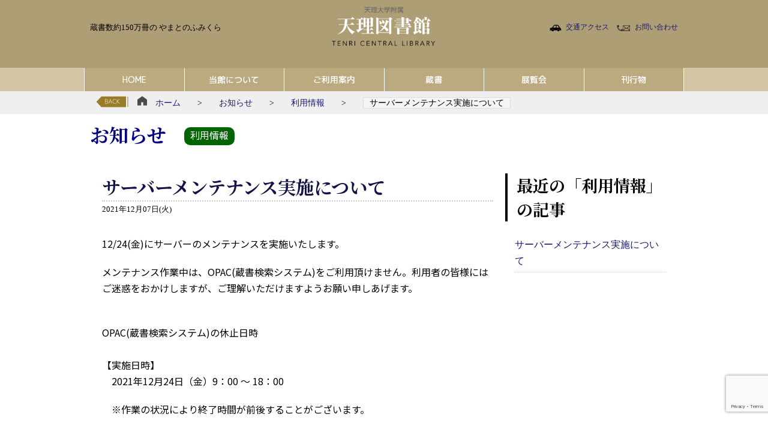

--- FILE ---
content_type: text/html; charset=UTF-8
request_url: https://www.tcl.gr.jp/2021/12/07/post-5547/
body_size: 37935
content:
<!DOCTYPE html>
<html lang="ja">
<head>
<!-- Global site tag (gtag.js) - Google Analytics -->
<script async src="https://www.googletagmanager.com/gtag/js?id=UA-168238041-1"></script>
<script>
  window.dataLayer = window.dataLayer || [];
  function gtag(){dataLayer.push(arguments);}
  gtag('js', new Date());

  gtag('config', 'UA-168238041-1');
</script>

<!-- Google tag (gtag.js) -->
<script async src="https://www.googletagmanager.com/gtag/js?id=G-CGKLMLWDYL"></script>
<script>
  window.dataLayer = window.dataLayer || [];
  function gtag(){dataLayer.push(arguments);}
  gtag('js', new Date());

  gtag('config', 'G-CGKLMLWDYL');
</script>

<meta charset="UTF-8">
<meta http-equiv="Content-Style-Type" content="text/css" />
<meta http-equiv="Content-Script-Type" content="text/javascript" />
<meta http-equiv="X-UA-Compatible" content="IE=edge">
<meta name="viewport" content="width=device-width,initial-scale=1.0,user-scalable=no">

<link rel="alternate" type="application/rss+xml" href="https://www.tcl.gr.jp/feed/" title="RSS 2.0" />
<link rel="pingback" href="https://www.tcl.gr.jp/xmlrpc.php">

<link rel="shortcut icon" href="https://www.tcl.gr.jp/wp-content/uploads/favicon.ico">
<link rel="icon" type="image/png" size="152x152" href="https://www.tcl.gr.jp/wp-content/uploads/mark_152.png">
<link rel="apple-touch-icon" sizes="180x180" href="https://www.tcl.gr.jp/wp-content/uploads/mark_180.png">

<link rel="stylesheet" type="text/css" href="https://www.tcl.gr.jp/wp-content/themes/tcl/style.css" />

<!-- headline　-->
<link href="https://fonts.googleapis.com/css?family=M+PLUS+Rounded+1c" rel="stylesheet">
<link href="https://fonts.googleapis.com/css?family=M+PLUS+1p:500,700,800" rel="stylesheet">
<link href="https://fonts.googleapis.com/css?family=Sawarabi+Gothic" rel="stylesheet">
<link href="https://fonts.googleapis.com/css?family=Sawarabi+Mincho" rel="stylesheet">
<!-- p-g　-->
<link href="https://fonts.googleapis.com/css?family=Noto+Sans+JP&display=swap" rel="stylesheet">
<!-- p-m　-->
<link href="https://fonts.googleapis.com/css?family=Noto+Serif+JP:400,700&display=swap&subset=japanese" rel="stylesheet">
<!-- icon　-->
<link href="https://use.fontawesome.com/releases/v5.6.3/css/all.css" rel="stylesheet">

<link rel="start" href="https://www.tcl.gr.jp" title="天理図書館 Home">
<meta name="description" content="蔵書数約150万冊の やまとのふみくら">

<!-- tel autolink no /-->
<meta name="format-detection" content="telephone=no">
<!--/ tel autolink no -->


<!--[if lt IE 9]>
<script src="http://html5shiv.googlecode.com/svn/trunk/html5.js"></script>
<script src="http://ie7-js.googlecode.com/svn/version/2.1(beta4)/IE9.js"></script>
<![endif]-->

<script src="https://ajax.googleapis.com/ajax/libs/jquery/1.11.1/jquery.min.js"></script>
<!-- pagetop /-->
<!--jq-->
<script src="https://www.tcl.gr.jp/wp-content/themes/tcl/js/pagetop/pagetop.js"></script>
<!--/ pagetop -->

<!--matchheight/-->
<!--jq-->
<script src="https://www.tcl.gr.jp/wp-content/themes/tcl/js/jquery.matchHeight.js"></script>
<script>
  $(function(){
    $('.same-box').matchHeight();
  });
</script>
<!--/matchheight-->

<!-- faqの折りたたみ /-->
<!--jq-->
<script>
  $(function(){
    $('.accordion1 dt').click(function(){
      $(this).next('dd').slideToggle();
    });
  });
</script>
<!--/ faqの折りたたみ -->

<!-- slow_inner_link /-->
<!--jq-->
<script type="text/javascript">
$(function(){
  $('a[href^=#]').click(function(){
    var speed = 500;
    var href= $(this).attr("href");
    var target = $(href == "#" || href == "" ? 'html' : href);
    var position = target.offset().top;
    $("html, body").animate({scrollTop:position}, speed, "swing");
    return false;
  });
});
</script>
<!--/ slow_inner_link -->

<script type="text/javascript" src="https://ajax.googleapis.com/ajax/libs/jquery/3.2.1/jquery.min.js"></script>

<meta name='robots' content='max-image-preview:large' />
<link rel='dns-prefetch' href='//www.google.com' />
<style type="text/css">
img.wp-smiley,
img.emoji {
	display: inline !important;
	border: none !important;
	box-shadow: none !important;
	height: 1em !important;
	width: 1em !important;
	margin: 0 0.07em !important;
	vertical-align: -0.1em !important;
	background: none !important;
	padding: 0 !important;
}
</style>
	<link rel='stylesheet' id='wp-block-library-css' href='https://www.tcl.gr.jp/wp-includes/css/dist/block-library/style.min.css?ver=6.3.7' type='text/css' media='all' />
<style id='classic-theme-styles-inline-css' type='text/css'>
/*! This file is auto-generated */
.wp-block-button__link{color:#fff;background-color:#32373c;border-radius:9999px;box-shadow:none;text-decoration:none;padding:calc(.667em + 2px) calc(1.333em + 2px);font-size:1.125em}.wp-block-file__button{background:#32373c;color:#fff;text-decoration:none}
</style>
<style id='global-styles-inline-css' type='text/css'>
body{--wp--preset--color--black: #000000;--wp--preset--color--cyan-bluish-gray: #abb8c3;--wp--preset--color--white: #ffffff;--wp--preset--color--pale-pink: #f78da7;--wp--preset--color--vivid-red: #cf2e2e;--wp--preset--color--luminous-vivid-orange: #ff6900;--wp--preset--color--luminous-vivid-amber: #fcb900;--wp--preset--color--light-green-cyan: #7bdcb5;--wp--preset--color--vivid-green-cyan: #00d084;--wp--preset--color--pale-cyan-blue: #8ed1fc;--wp--preset--color--vivid-cyan-blue: #0693e3;--wp--preset--color--vivid-purple: #9b51e0;--wp--preset--gradient--vivid-cyan-blue-to-vivid-purple: linear-gradient(135deg,rgba(6,147,227,1) 0%,rgb(155,81,224) 100%);--wp--preset--gradient--light-green-cyan-to-vivid-green-cyan: linear-gradient(135deg,rgb(122,220,180) 0%,rgb(0,208,130) 100%);--wp--preset--gradient--luminous-vivid-amber-to-luminous-vivid-orange: linear-gradient(135deg,rgba(252,185,0,1) 0%,rgba(255,105,0,1) 100%);--wp--preset--gradient--luminous-vivid-orange-to-vivid-red: linear-gradient(135deg,rgba(255,105,0,1) 0%,rgb(207,46,46) 100%);--wp--preset--gradient--very-light-gray-to-cyan-bluish-gray: linear-gradient(135deg,rgb(238,238,238) 0%,rgb(169,184,195) 100%);--wp--preset--gradient--cool-to-warm-spectrum: linear-gradient(135deg,rgb(74,234,220) 0%,rgb(151,120,209) 20%,rgb(207,42,186) 40%,rgb(238,44,130) 60%,rgb(251,105,98) 80%,rgb(254,248,76) 100%);--wp--preset--gradient--blush-light-purple: linear-gradient(135deg,rgb(255,206,236) 0%,rgb(152,150,240) 100%);--wp--preset--gradient--blush-bordeaux: linear-gradient(135deg,rgb(254,205,165) 0%,rgb(254,45,45) 50%,rgb(107,0,62) 100%);--wp--preset--gradient--luminous-dusk: linear-gradient(135deg,rgb(255,203,112) 0%,rgb(199,81,192) 50%,rgb(65,88,208) 100%);--wp--preset--gradient--pale-ocean: linear-gradient(135deg,rgb(255,245,203) 0%,rgb(182,227,212) 50%,rgb(51,167,181) 100%);--wp--preset--gradient--electric-grass: linear-gradient(135deg,rgb(202,248,128) 0%,rgb(113,206,126) 100%);--wp--preset--gradient--midnight: linear-gradient(135deg,rgb(2,3,129) 0%,rgb(40,116,252) 100%);--wp--preset--font-size--small: 13px;--wp--preset--font-size--medium: 20px;--wp--preset--font-size--large: 36px;--wp--preset--font-size--x-large: 42px;--wp--preset--spacing--20: 0.44rem;--wp--preset--spacing--30: 0.67rem;--wp--preset--spacing--40: 1rem;--wp--preset--spacing--50: 1.5rem;--wp--preset--spacing--60: 2.25rem;--wp--preset--spacing--70: 3.38rem;--wp--preset--spacing--80: 5.06rem;--wp--preset--shadow--natural: 6px 6px 9px rgba(0, 0, 0, 0.2);--wp--preset--shadow--deep: 12px 12px 50px rgba(0, 0, 0, 0.4);--wp--preset--shadow--sharp: 6px 6px 0px rgba(0, 0, 0, 0.2);--wp--preset--shadow--outlined: 6px 6px 0px -3px rgba(255, 255, 255, 1), 6px 6px rgba(0, 0, 0, 1);--wp--preset--shadow--crisp: 6px 6px 0px rgba(0, 0, 0, 1);}:where(.is-layout-flex){gap: 0.5em;}:where(.is-layout-grid){gap: 0.5em;}body .is-layout-flow > .alignleft{float: left;margin-inline-start: 0;margin-inline-end: 2em;}body .is-layout-flow > .alignright{float: right;margin-inline-start: 2em;margin-inline-end: 0;}body .is-layout-flow > .aligncenter{margin-left: auto !important;margin-right: auto !important;}body .is-layout-constrained > .alignleft{float: left;margin-inline-start: 0;margin-inline-end: 2em;}body .is-layout-constrained > .alignright{float: right;margin-inline-start: 2em;margin-inline-end: 0;}body .is-layout-constrained > .aligncenter{margin-left: auto !important;margin-right: auto !important;}body .is-layout-constrained > :where(:not(.alignleft):not(.alignright):not(.alignfull)){max-width: var(--wp--style--global--content-size);margin-left: auto !important;margin-right: auto !important;}body .is-layout-constrained > .alignwide{max-width: var(--wp--style--global--wide-size);}body .is-layout-flex{display: flex;}body .is-layout-flex{flex-wrap: wrap;align-items: center;}body .is-layout-flex > *{margin: 0;}body .is-layout-grid{display: grid;}body .is-layout-grid > *{margin: 0;}:where(.wp-block-columns.is-layout-flex){gap: 2em;}:where(.wp-block-columns.is-layout-grid){gap: 2em;}:where(.wp-block-post-template.is-layout-flex){gap: 1.25em;}:where(.wp-block-post-template.is-layout-grid){gap: 1.25em;}.has-black-color{color: var(--wp--preset--color--black) !important;}.has-cyan-bluish-gray-color{color: var(--wp--preset--color--cyan-bluish-gray) !important;}.has-white-color{color: var(--wp--preset--color--white) !important;}.has-pale-pink-color{color: var(--wp--preset--color--pale-pink) !important;}.has-vivid-red-color{color: var(--wp--preset--color--vivid-red) !important;}.has-luminous-vivid-orange-color{color: var(--wp--preset--color--luminous-vivid-orange) !important;}.has-luminous-vivid-amber-color{color: var(--wp--preset--color--luminous-vivid-amber) !important;}.has-light-green-cyan-color{color: var(--wp--preset--color--light-green-cyan) !important;}.has-vivid-green-cyan-color{color: var(--wp--preset--color--vivid-green-cyan) !important;}.has-pale-cyan-blue-color{color: var(--wp--preset--color--pale-cyan-blue) !important;}.has-vivid-cyan-blue-color{color: var(--wp--preset--color--vivid-cyan-blue) !important;}.has-vivid-purple-color{color: var(--wp--preset--color--vivid-purple) !important;}.has-black-background-color{background-color: var(--wp--preset--color--black) !important;}.has-cyan-bluish-gray-background-color{background-color: var(--wp--preset--color--cyan-bluish-gray) !important;}.has-white-background-color{background-color: var(--wp--preset--color--white) !important;}.has-pale-pink-background-color{background-color: var(--wp--preset--color--pale-pink) !important;}.has-vivid-red-background-color{background-color: var(--wp--preset--color--vivid-red) !important;}.has-luminous-vivid-orange-background-color{background-color: var(--wp--preset--color--luminous-vivid-orange) !important;}.has-luminous-vivid-amber-background-color{background-color: var(--wp--preset--color--luminous-vivid-amber) !important;}.has-light-green-cyan-background-color{background-color: var(--wp--preset--color--light-green-cyan) !important;}.has-vivid-green-cyan-background-color{background-color: var(--wp--preset--color--vivid-green-cyan) !important;}.has-pale-cyan-blue-background-color{background-color: var(--wp--preset--color--pale-cyan-blue) !important;}.has-vivid-cyan-blue-background-color{background-color: var(--wp--preset--color--vivid-cyan-blue) !important;}.has-vivid-purple-background-color{background-color: var(--wp--preset--color--vivid-purple) !important;}.has-black-border-color{border-color: var(--wp--preset--color--black) !important;}.has-cyan-bluish-gray-border-color{border-color: var(--wp--preset--color--cyan-bluish-gray) !important;}.has-white-border-color{border-color: var(--wp--preset--color--white) !important;}.has-pale-pink-border-color{border-color: var(--wp--preset--color--pale-pink) !important;}.has-vivid-red-border-color{border-color: var(--wp--preset--color--vivid-red) !important;}.has-luminous-vivid-orange-border-color{border-color: var(--wp--preset--color--luminous-vivid-orange) !important;}.has-luminous-vivid-amber-border-color{border-color: var(--wp--preset--color--luminous-vivid-amber) !important;}.has-light-green-cyan-border-color{border-color: var(--wp--preset--color--light-green-cyan) !important;}.has-vivid-green-cyan-border-color{border-color: var(--wp--preset--color--vivid-green-cyan) !important;}.has-pale-cyan-blue-border-color{border-color: var(--wp--preset--color--pale-cyan-blue) !important;}.has-vivid-cyan-blue-border-color{border-color: var(--wp--preset--color--vivid-cyan-blue) !important;}.has-vivid-purple-border-color{border-color: var(--wp--preset--color--vivid-purple) !important;}.has-vivid-cyan-blue-to-vivid-purple-gradient-background{background: var(--wp--preset--gradient--vivid-cyan-blue-to-vivid-purple) !important;}.has-light-green-cyan-to-vivid-green-cyan-gradient-background{background: var(--wp--preset--gradient--light-green-cyan-to-vivid-green-cyan) !important;}.has-luminous-vivid-amber-to-luminous-vivid-orange-gradient-background{background: var(--wp--preset--gradient--luminous-vivid-amber-to-luminous-vivid-orange) !important;}.has-luminous-vivid-orange-to-vivid-red-gradient-background{background: var(--wp--preset--gradient--luminous-vivid-orange-to-vivid-red) !important;}.has-very-light-gray-to-cyan-bluish-gray-gradient-background{background: var(--wp--preset--gradient--very-light-gray-to-cyan-bluish-gray) !important;}.has-cool-to-warm-spectrum-gradient-background{background: var(--wp--preset--gradient--cool-to-warm-spectrum) !important;}.has-blush-light-purple-gradient-background{background: var(--wp--preset--gradient--blush-light-purple) !important;}.has-blush-bordeaux-gradient-background{background: var(--wp--preset--gradient--blush-bordeaux) !important;}.has-luminous-dusk-gradient-background{background: var(--wp--preset--gradient--luminous-dusk) !important;}.has-pale-ocean-gradient-background{background: var(--wp--preset--gradient--pale-ocean) !important;}.has-electric-grass-gradient-background{background: var(--wp--preset--gradient--electric-grass) !important;}.has-midnight-gradient-background{background: var(--wp--preset--gradient--midnight) !important;}.has-small-font-size{font-size: var(--wp--preset--font-size--small) !important;}.has-medium-font-size{font-size: var(--wp--preset--font-size--medium) !important;}.has-large-font-size{font-size: var(--wp--preset--font-size--large) !important;}.has-x-large-font-size{font-size: var(--wp--preset--font-size--x-large) !important;}
.wp-block-navigation a:where(:not(.wp-element-button)){color: inherit;}
:where(.wp-block-post-template.is-layout-flex){gap: 1.25em;}:where(.wp-block-post-template.is-layout-grid){gap: 1.25em;}
:where(.wp-block-columns.is-layout-flex){gap: 2em;}:where(.wp-block-columns.is-layout-grid){gap: 2em;}
.wp-block-pullquote{font-size: 1.5em;line-height: 1.6;}
</style>
<link rel="https://api.w.org/" href="https://www.tcl.gr.jp/wp-json/" /><link rel="alternate" type="application/json" href="https://www.tcl.gr.jp/wp-json/wp/v2/posts/5547" /><link rel="EditURI" type="application/rsd+xml" title="RSD" href="https://www.tcl.gr.jp/xmlrpc.php?rsd" />
<meta name="generator" content="WordPress 6.3.7" />
<link rel="canonical" href="https://www.tcl.gr.jp/2021/12/07/post-5547/" />
<link rel='shortlink' href='https://www.tcl.gr.jp/?p=5547' />
<link rel="alternate" type="application/json+oembed" href="https://www.tcl.gr.jp/wp-json/oembed/1.0/embed?url=https%3A%2F%2Fwww.tcl.gr.jp%2F2021%2F12%2F07%2Fpost-5547%2F" />
<link rel="alternate" type="text/xml+oembed" href="https://www.tcl.gr.jp/wp-json/oembed/1.0/embed?url=https%3A%2F%2Fwww.tcl.gr.jp%2F2021%2F12%2F07%2Fpost-5547%2F&#038;format=xml" />
<style type="text/css">.broken_link, a.broken_link {
	text-decoration: line-through;
}</style>	<link rel="prev" href="https://www.tcl.gr.jp/2021/12/02/post-5538/" title="年末年始の各業務について" />

	<link rel="next" href="https://www.tcl.gr.jp/2021/12/23/post-5554/" title="『花月日記 第2』(史料纂集古記録編)出版" />
	<title>天理図書館 - サーバーメンテナンス実施について</title>
</head>


<body class="category_page" id="entry5547">
<div class="wrap" id="wrapper"><!-- wrap /　受けはfooter.php-->
    <header>
                <div class="head_bar"><!-- headbar-->
            <div class="siteID_area">
                <a href="https://www.tcl.gr.jp"><img src="https://www.tcl.gr.jp/wp-content/uploads/site_ID_type.png" alt="天理図書館"></a>
            </div>
            <div class="barcon_width">
                <div class="help_area">
                    <div class="description_part"><!--left-->
                        蔵書数約150万冊の やまとのふみくら</p>
                    </div>
                    <div class="contact_part"><!--right-->
                        <span class="trans_link"><a href="https://www.tcl.gr.jp/trans/">交通アクセス</a></span> <span class="contact_link"><a href="https://www.tcl.gr.jp/contact">お問い合わせ</a></span>
                    </div>
                </div>  
            </div>  
        </div><!--/ headbar-->    </header>
    
    <div class="navi_bg">
        <div class="site_width">
            <nav id="navi_pc">
	<ul class="menus">
		                    <li class="menu_title"><a href="/"><span class="bt">HOME</span></a>

            	<ul>
		        				    </ul>

            </li>
		            <li class="menu_title"><a href="/about-us/"><span class="bt">当館について</span></a>

            	<ul>
		        				        			            <li><a href="https://www.tcl.gr.jp/about-us/gallery_picture/">ギャラリー</a></li>
								        			    </ul>

            </li>
		            <li class="menu_title"><a href="/usage-guidance"><span class="bt">ご利用案内</span></a>

            	<ul>
		        				        			            <li><a href="/usage-guidance">はじめに</a></li>
								            <li><a href="/usage-guidance/inside-map">館内マップ</a></li>
								            <li><a href="/usage-guidance/special-books">特別本の閲覧について</a></li>
								            <li><a href="/usage-guidance/copy">複写について</a></li>
								            <li><a href="/usage-guidance/image">画像利用・翻刻</a></li>
								            <li><a href="/usage-guidance/form">各種申請書</a></li>
								            <li><a href="/usage-guidance/lending">館外貸出について</a></li>
								            <li><a href="/usage-guidance/our-student">本学学生利用案内</a></li>
								        			    </ul>

            </li>
		            <li class="menu_title"><a href="/collection"><span class="bt">蔵書</span></a>

            	<ul>
		        				        			            <li><a href="/collection">蔵書について</a></li>
								            <li><a href="/collection/designation-book/">指定書一覧</a></li>
								            <li><a href="/collection/special">特別文庫について</a></li>
								            <li><a href="/collection/degital">デジタル化資料</a></li>
								            <li><a href="/col_cat/masterpiece">名品紹介</a></li>
								            <li><a href="/collection/watch-video">文学ナビ</a></li>
								        			    </ul>

            </li>
		            <li class="menu_title"><a href="/exhibition"><span class="bt">展覧会</span></a>

            	<ul>
		        				        			            <li><a href="/exh_cat/memorialexh/">開館記念展</a></li>
								            <li><a href="/exh_cat/galleryexh/">天理ギャラリー展</a></li>
								            <li><a href="/exh_cat/specialexh/">特別展</a></li>
								        			    </ul>

            </li>
		            <li class="menu_title"><a href="/publications"><span class="bt">刊行物</span></a>

            	<ul>
		        				        			            <li><a href="/pub_cat/series/">天理図書館叢書等</a></li>
								            <li><a href="/pub_cat/exh_catalog/">展覧会図録等</a></li>
								            <li><a href="/pub_cat/exh_goods">クリアファイル・絵はがき等</a></li>
								            <li><a href="/pub_cat/biblia">ビブリア（館報）</a></li>
								            <li><a href="/publications/out-of-print">絶版ライブラリー</a></li>
								            <li><a href="/publications/other-publications">出版社から刊行された本館所蔵資料</a></li>
								        			    </ul>

            </li>
		                <!--
		<li class="menu_title"><a href="https://www.tcl.gr.jp/company"><span class="bt">会社案内</span></a></li>--><!-- target="_blank" rel="noopener"-->
		<!--<li class="menu_title"><a href="https://www.tcl.gr.jp/recruit"><span class="bt">求人</span></a></li>-->

	</ul>
</nav>
<!-------->

<nav class="mobMenu">
	<ul>
		                    <li class="menu_title"><a href="/"><span class="bt">HOME</span></a>

            	<ul>
		        				    </ul>
			    
            </li>
		            <li class="menu_title"><a href="/about-us/"><span class="bt">当館について</span></a>

            	<ul>
		        				        			            <li><a href="https://www.tcl.gr.jp/about-us/gallery_picture/">ギャラリー</a></li>
								        			    </ul>
			    
            </li>
		            <li class="menu_title"><a href="/usage-guidance"><span class="bt">ご利用案内</span></a>

            	<ul>
		        				        			            <li><a href="/usage-guidance">はじめに</a></li>
								            <li><a href="/usage-guidance/inside-map">館内マップ</a></li>
								            <li><a href="/usage-guidance/special-books">特別本の閲覧について</a></li>
								            <li><a href="/usage-guidance/copy">複写について</a></li>
								            <li><a href="/usage-guidance/image">画像利用・翻刻</a></li>
								            <li><a href="/usage-guidance/form">各種申請書</a></li>
								            <li><a href="/usage-guidance/lending">館外貸出について</a></li>
								            <li><a href="/usage-guidance/our-student">本学学生利用案内</a></li>
								        			    </ul>
			    
            </li>
		            <li class="menu_title"><a href="/collection"><span class="bt">蔵書</span></a>

            	<ul>
		        				        			            <li><a href="/collection">蔵書について</a></li>
								            <li><a href="/collection/designation-book/">指定書一覧</a></li>
								            <li><a href="/collection/special">特別文庫について</a></li>
								            <li><a href="/collection/degital">デジタル化資料</a></li>
								            <li><a href="/col_cat/masterpiece">名品紹介</a></li>
								            <li><a href="/collection/watch-video">文学ナビ</a></li>
								        			    </ul>
			    
            </li>
		            <li class="menu_title"><a href="/exhibition"><span class="bt">展覧会</span></a>

            	<ul>
		        				        			            <li><a href="/exh_cat/memorialexh/">開館記念展</a></li>
								            <li><a href="/exh_cat/galleryexh/">天理ギャラリー展</a></li>
								            <li><a href="/exh_cat/specialexh/">特別展</a></li>
								        			    </ul>
			    
            </li>
		            <li class="menu_title"><a href="/publications"><span class="bt">刊行物</span></a>

            	<ul>
		        				        			            <li><a href="/pub_cat/series/">天理図書館叢書等</a></li>
								            <li><a href="/pub_cat/exh_catalog/">展覧会図録等</a></li>
								            <li><a href="/pub_cat/exh_goods">クリアファイル・絵はがき等</a></li>
								            <li><a href="/pub_cat/biblia">ビブリア（館報）</a></li>
								            <li><a href="/publications/out-of-print">絶版ライブラリー</a></li>
								            <li><a href="/publications/other-publications">出版社から刊行された本館所蔵資料</a></li>
								        			    </ul>
			    
            </li>
		        		<!--
		<li class="menu_title"><a href="https://www.tcl.gr.jp/company"><span class="bt">会社案内</span></a></li>
		<li class="menu_title"><a href="https://www.tcl.gr.jp/recruit"><span class="bt">求人</span></a></li>
		-->
	</ul>
</nav>
<div class="Toggle">
	<span></span>
	<span></span>
	<span></span>
</div>
<div class="toggle_name">
	メニュー
</div>

        </div>
    </div>
    <div class="bar_topicPath">
	<div class="site_width">
		<div class="topicPath">
			<div class="b_back"><a href="javascript:history.back()"><img src="https://www.tcl.gr.jp/wp-content/themes/tcl/images/nav/b_back.png" alt="＜ 戻る"></a></div>
			<div class="path_line">
				<a href="https://www.tcl.gr.jp"><img src="https://www.tcl.gr.jp/wp-content/themes/tcl/images/icon/home.png" alt="ホーム" />　ホーム</a>&emsp;&emsp;&gt;&emsp;&emsp;<a href="https://www.tcl.gr.jp/category/information/">お知らせ</a>&emsp;&emsp;&gt;&emsp;&emsp;<a href="https://www.tcl.gr.jp/category/information/user/">利用情報</a>&emsp;&emsp;&gt;&emsp;&emsp;<span class="current">サーバーメンテナンス実施について</span>
			</div>
		</div>
	</div>
</div>
    <div class="h1_bar">
                <div class="site_width">
            <h1>お知らせ</h1><p class="title-user"></p>
        </div>
    </div>

    <div class="content">
        <div class="site_width">
            <div class="content_zone">
                <div class="main_contents">
                    <main>
                    <article>
                    <section>
      
                        <!--entry start -->
                        <div class="entry">
                            <div class="single-post-thumbnail">                            </div>

                            <h2>サーバーメンテナンス実施について</h2>
                            <ul class="blog_info">
                                <li class="list_time">2021年12月07日(火)</li>
                            </ul>

                            <div class="kiji border_bottom">
                                
<p>12/24(金)にサーバーのメンテナンスを実施いたします。</p>



<p>メンテナンス作業中は、OPAC(蔵書検索システム)をご利用頂けません。利用者の皆様にはご迷惑をおかけしますが、ご理解いただけますようお願い申しあげます。</p>



<p><br>OPAC(蔵書検索システム)の休止日時<br><br>【実施日時】<br>　2021年12月24日（金）9：00 ～ 18：00</p>



<p>　※作業の状況により終了時間が前後することがございます。</p>
                            </div>

                            <!-- next page //-->
                                                            <div class="nextpost">
                                <div class="previous"><a href="https://www.tcl.gr.jp/2021/12/02/post-5538/" rel="prev"><span class="kakko">< 前の記事</span><br />年末年始の各業務について</a></div><div class="next"><a href="https://www.tcl.gr.jp/2022/01/18/post-5574/" rel="next"><span class="kakko">次の記事 ></span><br />曝書休館中の各業務について</a></div>                                </div>
                                                        <!--// next page -->

                        </div><!--/ entry -->
                    </section>
                    </article>
                    </main>
                </div><!--/ main_contents -->
                
                <div class="side_menus">    
                    <aside>
                        <h3>最近の「利用情報」の記事</h3>
                        <ul>
                                                            <li><a href="https://www.tcl.gr.jp/2021/12/07/post-5547/">サーバーメンテナンス実施について</a></li>
                            
                        </ul>
                    </aside>
                </div>
            </div><!--/ content_zone -->
        </div><!--/ site_width -->
    <!-- .content　の受けはfooter.php　-->

	</div><!--/ div.content -->
	<div id="page-top"><a href="#menu"><img src="https://www.tcl.gr.jp/wp-content/themes/tcl/images/nav/pagetop.png" alt="ページの先頭へ" width="38" height="127"></a></div>
	<footer>
		<div id="footer">
			<!-- sitehelp_zone /-->
			<div class="sitehelp_zone themecolor">
				<!-- site_width /-->
				<div class="site_width_top">
					<div class="footer_main_content">
					<!-- sitemap_area /-->
					<div class="sitemap_area">
						<!-- sitemap /-->
						<ul class="sitemap">
												        					            <li><a href="/"><span class="index_mark">●</span>HOME</a>
					            	<!--<hr class="dline">-->
							        <ul>
							        									    </ul>
					            </li>
												            <li><a href="/about-us/"><span class="index_mark">●</span>当館について</a>
					            	<!--<hr class="dline">-->
							        <ul>
							        									        								            <li><a href="https://www.tcl.gr.jp/about-us/gallery_picture/">ギャラリー</a></li>
																		        								    </ul>
					            </li>
												            <li><a href="/usage-guidance"><span class="index_mark">●</span>ご利用案内</a>
					            	<!--<hr class="dline">-->
							        <ul>
							        									        								            <li><a href="/usage-guidance">はじめに</a></li>
																		            <li><a href="/usage-guidance/inside-map">館内マップ</a></li>
																		            <li><a href="/usage-guidance/special-books">特別本の閲覧について</a></li>
																		            <li><a href="/usage-guidance/copy">複写について</a></li>
																		            <li><a href="/usage-guidance/image">画像利用・翻刻</a></li>
																		            <li><a href="/usage-guidance/form">各種申請書</a></li>
																		            <li><a href="/usage-guidance/lending">館外貸出について</a></li>
																		            <li><a href="/usage-guidance/our-student">本学学生利用案内</a></li>
																		        								    </ul>
					            </li>
												            <li><a href="/collection"><span class="index_mark">●</span>蔵書</a>
					            	<!--<hr class="dline">-->
							        <ul>
							        									        								            <li><a href="/collection">蔵書について</a></li>
																		            <li><a href="/collection/designation-book/">指定書一覧</a></li>
																		            <li><a href="/collection/special">特別文庫について</a></li>
																		            <li><a href="/collection/degital">デジタル化資料</a></li>
																		            <li><a href="/col_cat/masterpiece">名品紹介</a></li>
																		            <li><a href="/collection/watch-video">文学ナビ</a></li>
																		        								    </ul>
					            </li>
												            <li><a href="/exhibition"><span class="index_mark">●</span>展覧会</a>
					            	<!--<hr class="dline">-->
							        <ul>
							        									        								            <li><a href="/exh_cat/memorialexh/">開館記念展</a></li>
																		            <li><a href="/exh_cat/galleryexh/">天理ギャラリー展</a></li>
																		            <li><a href="/exh_cat/specialexh/">特別展</a></li>
																		        								    </ul>
					            </li>
												            <li><a href="/publications"><span class="index_mark">●</span>刊行物</a>
					            	<!--<hr class="dline">-->
							        <ul>
							        									        								            <li><a href="/pub_cat/series/">天理図書館叢書等</a></li>
																		            <li><a href="/pub_cat/exh_catalog/">展覧会図録等</a></li>
																		            <li><a href="/pub_cat/exh_goods">クリアファイル・絵はがき等</a></li>
																		            <li><a href="/pub_cat/biblia">ビブリア（館報）</a></li>
																		            <li><a href="/publications/out-of-print">絶版ライブラリー</a></li>
																		            <li><a href="/publications/other-publications">出版社から刊行された本館所蔵資料</a></li>
																		        								    </ul>
					            </li>
												        					    </ul>
					    <div class="dotted"></div>
						<ul class="sitemap2">
					        					        					            <li><a href="/trans">交通案内</a>
								</li>
												            <li><a href="/contact">お問い合わせ</a>
								</li>
												            <li><a href="https://gh.tenri-u.ac.jp/h352210000000gaw.html">プライバシーポリシー</a>
								</li>
												            <li><a href="/twitter-policy">X(旧Twitter)ポリシー</a>
								</li>
												            <li><a href="https://www.tcl.gr.jp/page-6620/">Instagramポリシー</a>
								</li>
												            <li><a href="/link">関連リンク</a>
								</li>
												        						</ul>
						<!--/ sitemap -->					
					</div>
					<!-- / sitehelp_area -->
					<!-- sitehelp_area /-->
					<div class="sitehelp_area">
						<div class="search_part mb20">
	              			<form role="search" method="get" id="searchform" class="searchform" action="https://www.tcl.gr.jp/">
		            		<div>
			            		<input type="text" value="" name="s" id="s" />
			            			<input type="submit" id="searchsubmit" value="サイト内検索" />
		            		</div>
	            			</form>
	            		</div>
					</div>
					<!--/ sitehelp_area -->
					</div>
					<!--/ footer_main_content -->

					<!-- credit_zone /-->
					<div class="credit_zone">
						<div class="bg_footer"><img src="https://www.tcl.gr.jp/wp-content/themes/tcl/images/bg/bg_footer.png"></div>
						<!-- footer_id_area /-->
						<a href="https://www.tcl.gr.jp"><img class="footer_id" src="https://www.tcl.gr.jp/wp-content/uploads/footer_ID.png"></a>
						<p>
							<span class="credit_icon">〒 632-8577</span> 奈良県天理市杣之内町1050<br />
							
							<span class="credit_icon">TEL：</span><a href="tel:0743-63-9200">0743-63-9200</a>
							
										                    <span class="credit_icon">FAX：</span>0743-63-7728			                
							<br />
							<span class="footer_mail"><a href="https://www.tcl.gr.jp/contact">＜ お問い合わせはこちらから ＞</a></span>
						</p>
						<p>
							&copy; 2020-2026 https://www.tcl.gr.jp/						</p>
					</div><!--/ credit_zone -->
				</div><!--/ site_width -->
			</div><!--/ sitehelp_zone -->	
		</div><!--/ footer -->
	</footer>
	
</div><!--/ wrap -->

<!-- toggle /-->
<!-- jq -->
<script type="text/javascript">
//トグルボタンが押されたときに、クラスを付与
$(function() {
　$('.Toggle').click(function() {
　　$(this).toggleClass('active');

　if ($(this).hasClass('active')) {
　　$('.mobMenu').addClass('active');　 //クラスを付与
　} else {
　　$('.mobMenu').removeClass('active'); //クラスを外す
　}
　});
//ページの途中で、トグルボタンを押された時に、ページトップへ移動　komasa
	$(function() {
		var topBtn = $('.Toggle');	
		//スクロールしてトップ
		topBtn.click(function () {
			$('body,html').animate({
				scrollTop: 0
			}, 500);
			return false;
		});
	});
	
});
</script>

<!--/ toggle -->

<script id="google-invisible-recaptcha-js-before" type="text/javascript">
var renderInvisibleReCaptcha = function() {

    for (var i = 0; i < document.forms.length; ++i) {
        var form = document.forms[i];
        var holder = form.querySelector('.inv-recaptcha-holder');

        if (null === holder) continue;
		holder.innerHTML = '';

         (function(frm){
			var cf7SubmitElm = frm.querySelector('.wpcf7-submit');
            var holderId = grecaptcha.render(holder,{
                'sitekey': '', 'size': 'invisible', 'badge' : 'inline',
                'callback' : function (recaptchaToken) {
					if((null !== cf7SubmitElm) && (typeof jQuery != 'undefined')){jQuery(frm).submit();grecaptcha.reset(holderId);return;}
					 HTMLFormElement.prototype.submit.call(frm);
                },
                'expired-callback' : function(){grecaptcha.reset(holderId);}
            });

			if(null !== cf7SubmitElm && (typeof jQuery != 'undefined') ){
				jQuery(cf7SubmitElm).off('click').on('click', function(clickEvt){
					clickEvt.preventDefault();
					grecaptcha.execute(holderId);
				});
			}
			else
			{
				frm.onsubmit = function (evt){evt.preventDefault();grecaptcha.execute(holderId);};
			}


        })(form);
    }
};
</script>
<script type='text/javascript' async defer src='https://www.google.com/recaptcha/api.js?onload=renderInvisibleReCaptcha&#038;render=explicit&#038;hl=ja' id='google-invisible-recaptcha-js'></script>
<script type='text/javascript' src='https://www.google.com/recaptcha/api.js?render=6LdjgqsgAAAAAIgJMvXgmaLQxx6BUbz0wclAQwR9&#038;ver=3.0' id='google-recaptcha-js'></script>
<script type='text/javascript' src='https://www.tcl.gr.jp/wp-includes/js/dist/vendor/wp-polyfill-inert.min.js?ver=3.1.2' id='wp-polyfill-inert-js'></script>
<script type='text/javascript' src='https://www.tcl.gr.jp/wp-includes/js/dist/vendor/regenerator-runtime.min.js?ver=0.13.11' id='regenerator-runtime-js'></script>
<script type='text/javascript' src='https://www.tcl.gr.jp/wp-includes/js/dist/vendor/wp-polyfill.min.js?ver=3.15.0' id='wp-polyfill-js'></script>
<script type='text/javascript' id='wpcf7-recaptcha-js-extra'>
/* <![CDATA[ */
var wpcf7_recaptcha = {"sitekey":"6LdjgqsgAAAAAIgJMvXgmaLQxx6BUbz0wclAQwR9","actions":{"homepage":"homepage","contactform":"contactform"}};
/* ]]> */
</script>
<script type='text/javascript' src='https://www.tcl.gr.jp/wp-content/plugins/contact-form-7/modules/recaptcha/index.js?ver=5.8' id='wpcf7-recaptcha-js'></script>
</body>
</html>



--- FILE ---
content_type: text/html; charset=utf-8
request_url: https://www.google.com/recaptcha/api2/anchor?ar=1&k=6LdjgqsgAAAAAIgJMvXgmaLQxx6BUbz0wclAQwR9&co=aHR0cHM6Ly93d3cudGNsLmdyLmpwOjQ0Mw..&hl=en&v=PoyoqOPhxBO7pBk68S4YbpHZ&size=invisible&anchor-ms=20000&execute-ms=30000&cb=906z464shh1x
body_size: 48649
content:
<!DOCTYPE HTML><html dir="ltr" lang="en"><head><meta http-equiv="Content-Type" content="text/html; charset=UTF-8">
<meta http-equiv="X-UA-Compatible" content="IE=edge">
<title>reCAPTCHA</title>
<style type="text/css">
/* cyrillic-ext */
@font-face {
  font-family: 'Roboto';
  font-style: normal;
  font-weight: 400;
  font-stretch: 100%;
  src: url(//fonts.gstatic.com/s/roboto/v48/KFO7CnqEu92Fr1ME7kSn66aGLdTylUAMa3GUBHMdazTgWw.woff2) format('woff2');
  unicode-range: U+0460-052F, U+1C80-1C8A, U+20B4, U+2DE0-2DFF, U+A640-A69F, U+FE2E-FE2F;
}
/* cyrillic */
@font-face {
  font-family: 'Roboto';
  font-style: normal;
  font-weight: 400;
  font-stretch: 100%;
  src: url(//fonts.gstatic.com/s/roboto/v48/KFO7CnqEu92Fr1ME7kSn66aGLdTylUAMa3iUBHMdazTgWw.woff2) format('woff2');
  unicode-range: U+0301, U+0400-045F, U+0490-0491, U+04B0-04B1, U+2116;
}
/* greek-ext */
@font-face {
  font-family: 'Roboto';
  font-style: normal;
  font-weight: 400;
  font-stretch: 100%;
  src: url(//fonts.gstatic.com/s/roboto/v48/KFO7CnqEu92Fr1ME7kSn66aGLdTylUAMa3CUBHMdazTgWw.woff2) format('woff2');
  unicode-range: U+1F00-1FFF;
}
/* greek */
@font-face {
  font-family: 'Roboto';
  font-style: normal;
  font-weight: 400;
  font-stretch: 100%;
  src: url(//fonts.gstatic.com/s/roboto/v48/KFO7CnqEu92Fr1ME7kSn66aGLdTylUAMa3-UBHMdazTgWw.woff2) format('woff2');
  unicode-range: U+0370-0377, U+037A-037F, U+0384-038A, U+038C, U+038E-03A1, U+03A3-03FF;
}
/* math */
@font-face {
  font-family: 'Roboto';
  font-style: normal;
  font-weight: 400;
  font-stretch: 100%;
  src: url(//fonts.gstatic.com/s/roboto/v48/KFO7CnqEu92Fr1ME7kSn66aGLdTylUAMawCUBHMdazTgWw.woff2) format('woff2');
  unicode-range: U+0302-0303, U+0305, U+0307-0308, U+0310, U+0312, U+0315, U+031A, U+0326-0327, U+032C, U+032F-0330, U+0332-0333, U+0338, U+033A, U+0346, U+034D, U+0391-03A1, U+03A3-03A9, U+03B1-03C9, U+03D1, U+03D5-03D6, U+03F0-03F1, U+03F4-03F5, U+2016-2017, U+2034-2038, U+203C, U+2040, U+2043, U+2047, U+2050, U+2057, U+205F, U+2070-2071, U+2074-208E, U+2090-209C, U+20D0-20DC, U+20E1, U+20E5-20EF, U+2100-2112, U+2114-2115, U+2117-2121, U+2123-214F, U+2190, U+2192, U+2194-21AE, U+21B0-21E5, U+21F1-21F2, U+21F4-2211, U+2213-2214, U+2216-22FF, U+2308-230B, U+2310, U+2319, U+231C-2321, U+2336-237A, U+237C, U+2395, U+239B-23B7, U+23D0, U+23DC-23E1, U+2474-2475, U+25AF, U+25B3, U+25B7, U+25BD, U+25C1, U+25CA, U+25CC, U+25FB, U+266D-266F, U+27C0-27FF, U+2900-2AFF, U+2B0E-2B11, U+2B30-2B4C, U+2BFE, U+3030, U+FF5B, U+FF5D, U+1D400-1D7FF, U+1EE00-1EEFF;
}
/* symbols */
@font-face {
  font-family: 'Roboto';
  font-style: normal;
  font-weight: 400;
  font-stretch: 100%;
  src: url(//fonts.gstatic.com/s/roboto/v48/KFO7CnqEu92Fr1ME7kSn66aGLdTylUAMaxKUBHMdazTgWw.woff2) format('woff2');
  unicode-range: U+0001-000C, U+000E-001F, U+007F-009F, U+20DD-20E0, U+20E2-20E4, U+2150-218F, U+2190, U+2192, U+2194-2199, U+21AF, U+21E6-21F0, U+21F3, U+2218-2219, U+2299, U+22C4-22C6, U+2300-243F, U+2440-244A, U+2460-24FF, U+25A0-27BF, U+2800-28FF, U+2921-2922, U+2981, U+29BF, U+29EB, U+2B00-2BFF, U+4DC0-4DFF, U+FFF9-FFFB, U+10140-1018E, U+10190-1019C, U+101A0, U+101D0-101FD, U+102E0-102FB, U+10E60-10E7E, U+1D2C0-1D2D3, U+1D2E0-1D37F, U+1F000-1F0FF, U+1F100-1F1AD, U+1F1E6-1F1FF, U+1F30D-1F30F, U+1F315, U+1F31C, U+1F31E, U+1F320-1F32C, U+1F336, U+1F378, U+1F37D, U+1F382, U+1F393-1F39F, U+1F3A7-1F3A8, U+1F3AC-1F3AF, U+1F3C2, U+1F3C4-1F3C6, U+1F3CA-1F3CE, U+1F3D4-1F3E0, U+1F3ED, U+1F3F1-1F3F3, U+1F3F5-1F3F7, U+1F408, U+1F415, U+1F41F, U+1F426, U+1F43F, U+1F441-1F442, U+1F444, U+1F446-1F449, U+1F44C-1F44E, U+1F453, U+1F46A, U+1F47D, U+1F4A3, U+1F4B0, U+1F4B3, U+1F4B9, U+1F4BB, U+1F4BF, U+1F4C8-1F4CB, U+1F4D6, U+1F4DA, U+1F4DF, U+1F4E3-1F4E6, U+1F4EA-1F4ED, U+1F4F7, U+1F4F9-1F4FB, U+1F4FD-1F4FE, U+1F503, U+1F507-1F50B, U+1F50D, U+1F512-1F513, U+1F53E-1F54A, U+1F54F-1F5FA, U+1F610, U+1F650-1F67F, U+1F687, U+1F68D, U+1F691, U+1F694, U+1F698, U+1F6AD, U+1F6B2, U+1F6B9-1F6BA, U+1F6BC, U+1F6C6-1F6CF, U+1F6D3-1F6D7, U+1F6E0-1F6EA, U+1F6F0-1F6F3, U+1F6F7-1F6FC, U+1F700-1F7FF, U+1F800-1F80B, U+1F810-1F847, U+1F850-1F859, U+1F860-1F887, U+1F890-1F8AD, U+1F8B0-1F8BB, U+1F8C0-1F8C1, U+1F900-1F90B, U+1F93B, U+1F946, U+1F984, U+1F996, U+1F9E9, U+1FA00-1FA6F, U+1FA70-1FA7C, U+1FA80-1FA89, U+1FA8F-1FAC6, U+1FACE-1FADC, U+1FADF-1FAE9, U+1FAF0-1FAF8, U+1FB00-1FBFF;
}
/* vietnamese */
@font-face {
  font-family: 'Roboto';
  font-style: normal;
  font-weight: 400;
  font-stretch: 100%;
  src: url(//fonts.gstatic.com/s/roboto/v48/KFO7CnqEu92Fr1ME7kSn66aGLdTylUAMa3OUBHMdazTgWw.woff2) format('woff2');
  unicode-range: U+0102-0103, U+0110-0111, U+0128-0129, U+0168-0169, U+01A0-01A1, U+01AF-01B0, U+0300-0301, U+0303-0304, U+0308-0309, U+0323, U+0329, U+1EA0-1EF9, U+20AB;
}
/* latin-ext */
@font-face {
  font-family: 'Roboto';
  font-style: normal;
  font-weight: 400;
  font-stretch: 100%;
  src: url(//fonts.gstatic.com/s/roboto/v48/KFO7CnqEu92Fr1ME7kSn66aGLdTylUAMa3KUBHMdazTgWw.woff2) format('woff2');
  unicode-range: U+0100-02BA, U+02BD-02C5, U+02C7-02CC, U+02CE-02D7, U+02DD-02FF, U+0304, U+0308, U+0329, U+1D00-1DBF, U+1E00-1E9F, U+1EF2-1EFF, U+2020, U+20A0-20AB, U+20AD-20C0, U+2113, U+2C60-2C7F, U+A720-A7FF;
}
/* latin */
@font-face {
  font-family: 'Roboto';
  font-style: normal;
  font-weight: 400;
  font-stretch: 100%;
  src: url(//fonts.gstatic.com/s/roboto/v48/KFO7CnqEu92Fr1ME7kSn66aGLdTylUAMa3yUBHMdazQ.woff2) format('woff2');
  unicode-range: U+0000-00FF, U+0131, U+0152-0153, U+02BB-02BC, U+02C6, U+02DA, U+02DC, U+0304, U+0308, U+0329, U+2000-206F, U+20AC, U+2122, U+2191, U+2193, U+2212, U+2215, U+FEFF, U+FFFD;
}
/* cyrillic-ext */
@font-face {
  font-family: 'Roboto';
  font-style: normal;
  font-weight: 500;
  font-stretch: 100%;
  src: url(//fonts.gstatic.com/s/roboto/v48/KFO7CnqEu92Fr1ME7kSn66aGLdTylUAMa3GUBHMdazTgWw.woff2) format('woff2');
  unicode-range: U+0460-052F, U+1C80-1C8A, U+20B4, U+2DE0-2DFF, U+A640-A69F, U+FE2E-FE2F;
}
/* cyrillic */
@font-face {
  font-family: 'Roboto';
  font-style: normal;
  font-weight: 500;
  font-stretch: 100%;
  src: url(//fonts.gstatic.com/s/roboto/v48/KFO7CnqEu92Fr1ME7kSn66aGLdTylUAMa3iUBHMdazTgWw.woff2) format('woff2');
  unicode-range: U+0301, U+0400-045F, U+0490-0491, U+04B0-04B1, U+2116;
}
/* greek-ext */
@font-face {
  font-family: 'Roboto';
  font-style: normal;
  font-weight: 500;
  font-stretch: 100%;
  src: url(//fonts.gstatic.com/s/roboto/v48/KFO7CnqEu92Fr1ME7kSn66aGLdTylUAMa3CUBHMdazTgWw.woff2) format('woff2');
  unicode-range: U+1F00-1FFF;
}
/* greek */
@font-face {
  font-family: 'Roboto';
  font-style: normal;
  font-weight: 500;
  font-stretch: 100%;
  src: url(//fonts.gstatic.com/s/roboto/v48/KFO7CnqEu92Fr1ME7kSn66aGLdTylUAMa3-UBHMdazTgWw.woff2) format('woff2');
  unicode-range: U+0370-0377, U+037A-037F, U+0384-038A, U+038C, U+038E-03A1, U+03A3-03FF;
}
/* math */
@font-face {
  font-family: 'Roboto';
  font-style: normal;
  font-weight: 500;
  font-stretch: 100%;
  src: url(//fonts.gstatic.com/s/roboto/v48/KFO7CnqEu92Fr1ME7kSn66aGLdTylUAMawCUBHMdazTgWw.woff2) format('woff2');
  unicode-range: U+0302-0303, U+0305, U+0307-0308, U+0310, U+0312, U+0315, U+031A, U+0326-0327, U+032C, U+032F-0330, U+0332-0333, U+0338, U+033A, U+0346, U+034D, U+0391-03A1, U+03A3-03A9, U+03B1-03C9, U+03D1, U+03D5-03D6, U+03F0-03F1, U+03F4-03F5, U+2016-2017, U+2034-2038, U+203C, U+2040, U+2043, U+2047, U+2050, U+2057, U+205F, U+2070-2071, U+2074-208E, U+2090-209C, U+20D0-20DC, U+20E1, U+20E5-20EF, U+2100-2112, U+2114-2115, U+2117-2121, U+2123-214F, U+2190, U+2192, U+2194-21AE, U+21B0-21E5, U+21F1-21F2, U+21F4-2211, U+2213-2214, U+2216-22FF, U+2308-230B, U+2310, U+2319, U+231C-2321, U+2336-237A, U+237C, U+2395, U+239B-23B7, U+23D0, U+23DC-23E1, U+2474-2475, U+25AF, U+25B3, U+25B7, U+25BD, U+25C1, U+25CA, U+25CC, U+25FB, U+266D-266F, U+27C0-27FF, U+2900-2AFF, U+2B0E-2B11, U+2B30-2B4C, U+2BFE, U+3030, U+FF5B, U+FF5D, U+1D400-1D7FF, U+1EE00-1EEFF;
}
/* symbols */
@font-face {
  font-family: 'Roboto';
  font-style: normal;
  font-weight: 500;
  font-stretch: 100%;
  src: url(//fonts.gstatic.com/s/roboto/v48/KFO7CnqEu92Fr1ME7kSn66aGLdTylUAMaxKUBHMdazTgWw.woff2) format('woff2');
  unicode-range: U+0001-000C, U+000E-001F, U+007F-009F, U+20DD-20E0, U+20E2-20E4, U+2150-218F, U+2190, U+2192, U+2194-2199, U+21AF, U+21E6-21F0, U+21F3, U+2218-2219, U+2299, U+22C4-22C6, U+2300-243F, U+2440-244A, U+2460-24FF, U+25A0-27BF, U+2800-28FF, U+2921-2922, U+2981, U+29BF, U+29EB, U+2B00-2BFF, U+4DC0-4DFF, U+FFF9-FFFB, U+10140-1018E, U+10190-1019C, U+101A0, U+101D0-101FD, U+102E0-102FB, U+10E60-10E7E, U+1D2C0-1D2D3, U+1D2E0-1D37F, U+1F000-1F0FF, U+1F100-1F1AD, U+1F1E6-1F1FF, U+1F30D-1F30F, U+1F315, U+1F31C, U+1F31E, U+1F320-1F32C, U+1F336, U+1F378, U+1F37D, U+1F382, U+1F393-1F39F, U+1F3A7-1F3A8, U+1F3AC-1F3AF, U+1F3C2, U+1F3C4-1F3C6, U+1F3CA-1F3CE, U+1F3D4-1F3E0, U+1F3ED, U+1F3F1-1F3F3, U+1F3F5-1F3F7, U+1F408, U+1F415, U+1F41F, U+1F426, U+1F43F, U+1F441-1F442, U+1F444, U+1F446-1F449, U+1F44C-1F44E, U+1F453, U+1F46A, U+1F47D, U+1F4A3, U+1F4B0, U+1F4B3, U+1F4B9, U+1F4BB, U+1F4BF, U+1F4C8-1F4CB, U+1F4D6, U+1F4DA, U+1F4DF, U+1F4E3-1F4E6, U+1F4EA-1F4ED, U+1F4F7, U+1F4F9-1F4FB, U+1F4FD-1F4FE, U+1F503, U+1F507-1F50B, U+1F50D, U+1F512-1F513, U+1F53E-1F54A, U+1F54F-1F5FA, U+1F610, U+1F650-1F67F, U+1F687, U+1F68D, U+1F691, U+1F694, U+1F698, U+1F6AD, U+1F6B2, U+1F6B9-1F6BA, U+1F6BC, U+1F6C6-1F6CF, U+1F6D3-1F6D7, U+1F6E0-1F6EA, U+1F6F0-1F6F3, U+1F6F7-1F6FC, U+1F700-1F7FF, U+1F800-1F80B, U+1F810-1F847, U+1F850-1F859, U+1F860-1F887, U+1F890-1F8AD, U+1F8B0-1F8BB, U+1F8C0-1F8C1, U+1F900-1F90B, U+1F93B, U+1F946, U+1F984, U+1F996, U+1F9E9, U+1FA00-1FA6F, U+1FA70-1FA7C, U+1FA80-1FA89, U+1FA8F-1FAC6, U+1FACE-1FADC, U+1FADF-1FAE9, U+1FAF0-1FAF8, U+1FB00-1FBFF;
}
/* vietnamese */
@font-face {
  font-family: 'Roboto';
  font-style: normal;
  font-weight: 500;
  font-stretch: 100%;
  src: url(//fonts.gstatic.com/s/roboto/v48/KFO7CnqEu92Fr1ME7kSn66aGLdTylUAMa3OUBHMdazTgWw.woff2) format('woff2');
  unicode-range: U+0102-0103, U+0110-0111, U+0128-0129, U+0168-0169, U+01A0-01A1, U+01AF-01B0, U+0300-0301, U+0303-0304, U+0308-0309, U+0323, U+0329, U+1EA0-1EF9, U+20AB;
}
/* latin-ext */
@font-face {
  font-family: 'Roboto';
  font-style: normal;
  font-weight: 500;
  font-stretch: 100%;
  src: url(//fonts.gstatic.com/s/roboto/v48/KFO7CnqEu92Fr1ME7kSn66aGLdTylUAMa3KUBHMdazTgWw.woff2) format('woff2');
  unicode-range: U+0100-02BA, U+02BD-02C5, U+02C7-02CC, U+02CE-02D7, U+02DD-02FF, U+0304, U+0308, U+0329, U+1D00-1DBF, U+1E00-1E9F, U+1EF2-1EFF, U+2020, U+20A0-20AB, U+20AD-20C0, U+2113, U+2C60-2C7F, U+A720-A7FF;
}
/* latin */
@font-face {
  font-family: 'Roboto';
  font-style: normal;
  font-weight: 500;
  font-stretch: 100%;
  src: url(//fonts.gstatic.com/s/roboto/v48/KFO7CnqEu92Fr1ME7kSn66aGLdTylUAMa3yUBHMdazQ.woff2) format('woff2');
  unicode-range: U+0000-00FF, U+0131, U+0152-0153, U+02BB-02BC, U+02C6, U+02DA, U+02DC, U+0304, U+0308, U+0329, U+2000-206F, U+20AC, U+2122, U+2191, U+2193, U+2212, U+2215, U+FEFF, U+FFFD;
}
/* cyrillic-ext */
@font-face {
  font-family: 'Roboto';
  font-style: normal;
  font-weight: 900;
  font-stretch: 100%;
  src: url(//fonts.gstatic.com/s/roboto/v48/KFO7CnqEu92Fr1ME7kSn66aGLdTylUAMa3GUBHMdazTgWw.woff2) format('woff2');
  unicode-range: U+0460-052F, U+1C80-1C8A, U+20B4, U+2DE0-2DFF, U+A640-A69F, U+FE2E-FE2F;
}
/* cyrillic */
@font-face {
  font-family: 'Roboto';
  font-style: normal;
  font-weight: 900;
  font-stretch: 100%;
  src: url(//fonts.gstatic.com/s/roboto/v48/KFO7CnqEu92Fr1ME7kSn66aGLdTylUAMa3iUBHMdazTgWw.woff2) format('woff2');
  unicode-range: U+0301, U+0400-045F, U+0490-0491, U+04B0-04B1, U+2116;
}
/* greek-ext */
@font-face {
  font-family: 'Roboto';
  font-style: normal;
  font-weight: 900;
  font-stretch: 100%;
  src: url(//fonts.gstatic.com/s/roboto/v48/KFO7CnqEu92Fr1ME7kSn66aGLdTylUAMa3CUBHMdazTgWw.woff2) format('woff2');
  unicode-range: U+1F00-1FFF;
}
/* greek */
@font-face {
  font-family: 'Roboto';
  font-style: normal;
  font-weight: 900;
  font-stretch: 100%;
  src: url(//fonts.gstatic.com/s/roboto/v48/KFO7CnqEu92Fr1ME7kSn66aGLdTylUAMa3-UBHMdazTgWw.woff2) format('woff2');
  unicode-range: U+0370-0377, U+037A-037F, U+0384-038A, U+038C, U+038E-03A1, U+03A3-03FF;
}
/* math */
@font-face {
  font-family: 'Roboto';
  font-style: normal;
  font-weight: 900;
  font-stretch: 100%;
  src: url(//fonts.gstatic.com/s/roboto/v48/KFO7CnqEu92Fr1ME7kSn66aGLdTylUAMawCUBHMdazTgWw.woff2) format('woff2');
  unicode-range: U+0302-0303, U+0305, U+0307-0308, U+0310, U+0312, U+0315, U+031A, U+0326-0327, U+032C, U+032F-0330, U+0332-0333, U+0338, U+033A, U+0346, U+034D, U+0391-03A1, U+03A3-03A9, U+03B1-03C9, U+03D1, U+03D5-03D6, U+03F0-03F1, U+03F4-03F5, U+2016-2017, U+2034-2038, U+203C, U+2040, U+2043, U+2047, U+2050, U+2057, U+205F, U+2070-2071, U+2074-208E, U+2090-209C, U+20D0-20DC, U+20E1, U+20E5-20EF, U+2100-2112, U+2114-2115, U+2117-2121, U+2123-214F, U+2190, U+2192, U+2194-21AE, U+21B0-21E5, U+21F1-21F2, U+21F4-2211, U+2213-2214, U+2216-22FF, U+2308-230B, U+2310, U+2319, U+231C-2321, U+2336-237A, U+237C, U+2395, U+239B-23B7, U+23D0, U+23DC-23E1, U+2474-2475, U+25AF, U+25B3, U+25B7, U+25BD, U+25C1, U+25CA, U+25CC, U+25FB, U+266D-266F, U+27C0-27FF, U+2900-2AFF, U+2B0E-2B11, U+2B30-2B4C, U+2BFE, U+3030, U+FF5B, U+FF5D, U+1D400-1D7FF, U+1EE00-1EEFF;
}
/* symbols */
@font-face {
  font-family: 'Roboto';
  font-style: normal;
  font-weight: 900;
  font-stretch: 100%;
  src: url(//fonts.gstatic.com/s/roboto/v48/KFO7CnqEu92Fr1ME7kSn66aGLdTylUAMaxKUBHMdazTgWw.woff2) format('woff2');
  unicode-range: U+0001-000C, U+000E-001F, U+007F-009F, U+20DD-20E0, U+20E2-20E4, U+2150-218F, U+2190, U+2192, U+2194-2199, U+21AF, U+21E6-21F0, U+21F3, U+2218-2219, U+2299, U+22C4-22C6, U+2300-243F, U+2440-244A, U+2460-24FF, U+25A0-27BF, U+2800-28FF, U+2921-2922, U+2981, U+29BF, U+29EB, U+2B00-2BFF, U+4DC0-4DFF, U+FFF9-FFFB, U+10140-1018E, U+10190-1019C, U+101A0, U+101D0-101FD, U+102E0-102FB, U+10E60-10E7E, U+1D2C0-1D2D3, U+1D2E0-1D37F, U+1F000-1F0FF, U+1F100-1F1AD, U+1F1E6-1F1FF, U+1F30D-1F30F, U+1F315, U+1F31C, U+1F31E, U+1F320-1F32C, U+1F336, U+1F378, U+1F37D, U+1F382, U+1F393-1F39F, U+1F3A7-1F3A8, U+1F3AC-1F3AF, U+1F3C2, U+1F3C4-1F3C6, U+1F3CA-1F3CE, U+1F3D4-1F3E0, U+1F3ED, U+1F3F1-1F3F3, U+1F3F5-1F3F7, U+1F408, U+1F415, U+1F41F, U+1F426, U+1F43F, U+1F441-1F442, U+1F444, U+1F446-1F449, U+1F44C-1F44E, U+1F453, U+1F46A, U+1F47D, U+1F4A3, U+1F4B0, U+1F4B3, U+1F4B9, U+1F4BB, U+1F4BF, U+1F4C8-1F4CB, U+1F4D6, U+1F4DA, U+1F4DF, U+1F4E3-1F4E6, U+1F4EA-1F4ED, U+1F4F7, U+1F4F9-1F4FB, U+1F4FD-1F4FE, U+1F503, U+1F507-1F50B, U+1F50D, U+1F512-1F513, U+1F53E-1F54A, U+1F54F-1F5FA, U+1F610, U+1F650-1F67F, U+1F687, U+1F68D, U+1F691, U+1F694, U+1F698, U+1F6AD, U+1F6B2, U+1F6B9-1F6BA, U+1F6BC, U+1F6C6-1F6CF, U+1F6D3-1F6D7, U+1F6E0-1F6EA, U+1F6F0-1F6F3, U+1F6F7-1F6FC, U+1F700-1F7FF, U+1F800-1F80B, U+1F810-1F847, U+1F850-1F859, U+1F860-1F887, U+1F890-1F8AD, U+1F8B0-1F8BB, U+1F8C0-1F8C1, U+1F900-1F90B, U+1F93B, U+1F946, U+1F984, U+1F996, U+1F9E9, U+1FA00-1FA6F, U+1FA70-1FA7C, U+1FA80-1FA89, U+1FA8F-1FAC6, U+1FACE-1FADC, U+1FADF-1FAE9, U+1FAF0-1FAF8, U+1FB00-1FBFF;
}
/* vietnamese */
@font-face {
  font-family: 'Roboto';
  font-style: normal;
  font-weight: 900;
  font-stretch: 100%;
  src: url(//fonts.gstatic.com/s/roboto/v48/KFO7CnqEu92Fr1ME7kSn66aGLdTylUAMa3OUBHMdazTgWw.woff2) format('woff2');
  unicode-range: U+0102-0103, U+0110-0111, U+0128-0129, U+0168-0169, U+01A0-01A1, U+01AF-01B0, U+0300-0301, U+0303-0304, U+0308-0309, U+0323, U+0329, U+1EA0-1EF9, U+20AB;
}
/* latin-ext */
@font-face {
  font-family: 'Roboto';
  font-style: normal;
  font-weight: 900;
  font-stretch: 100%;
  src: url(//fonts.gstatic.com/s/roboto/v48/KFO7CnqEu92Fr1ME7kSn66aGLdTylUAMa3KUBHMdazTgWw.woff2) format('woff2');
  unicode-range: U+0100-02BA, U+02BD-02C5, U+02C7-02CC, U+02CE-02D7, U+02DD-02FF, U+0304, U+0308, U+0329, U+1D00-1DBF, U+1E00-1E9F, U+1EF2-1EFF, U+2020, U+20A0-20AB, U+20AD-20C0, U+2113, U+2C60-2C7F, U+A720-A7FF;
}
/* latin */
@font-face {
  font-family: 'Roboto';
  font-style: normal;
  font-weight: 900;
  font-stretch: 100%;
  src: url(//fonts.gstatic.com/s/roboto/v48/KFO7CnqEu92Fr1ME7kSn66aGLdTylUAMa3yUBHMdazQ.woff2) format('woff2');
  unicode-range: U+0000-00FF, U+0131, U+0152-0153, U+02BB-02BC, U+02C6, U+02DA, U+02DC, U+0304, U+0308, U+0329, U+2000-206F, U+20AC, U+2122, U+2191, U+2193, U+2212, U+2215, U+FEFF, U+FFFD;
}

</style>
<link rel="stylesheet" type="text/css" href="https://www.gstatic.com/recaptcha/releases/PoyoqOPhxBO7pBk68S4YbpHZ/styles__ltr.css">
<script nonce="5yAa7PyEc84IYSGfmvRJUg" type="text/javascript">window['__recaptcha_api'] = 'https://www.google.com/recaptcha/api2/';</script>
<script type="text/javascript" src="https://www.gstatic.com/recaptcha/releases/PoyoqOPhxBO7pBk68S4YbpHZ/recaptcha__en.js" nonce="5yAa7PyEc84IYSGfmvRJUg">
      
    </script></head>
<body><div id="rc-anchor-alert" class="rc-anchor-alert"></div>
<input type="hidden" id="recaptcha-token" value="[base64]">
<script type="text/javascript" nonce="5yAa7PyEc84IYSGfmvRJUg">
      recaptcha.anchor.Main.init("[\x22ainput\x22,[\x22bgdata\x22,\x22\x22,\[base64]/[base64]/bmV3IFpbdF0obVswXSk6Sz09Mj9uZXcgWlt0XShtWzBdLG1bMV0pOks9PTM/bmV3IFpbdF0obVswXSxtWzFdLG1bMl0pOks9PTQ/[base64]/[base64]/[base64]/[base64]/[base64]/[base64]/[base64]/[base64]/[base64]/[base64]/[base64]/[base64]/[base64]/[base64]\\u003d\\u003d\x22,\[base64]\\u003d\x22,\[base64]/Cq8KQXcOowpDDvXHDsGzCtMOEwoYQWTt8w4c4GsKDC8OCw57DjkgqccKMwp1XYcOGwpXDvh/DjXPCm1Q0Y8Ouw4MTwpNHwrJAcEfCusOURmchKsKlTG4RwqATGkrCpcKywr8lecOTwpABwq/DmcK4w70nw6PCpwXCm8OrwrMXw5zDisKcwrJowqEvZ8KqIcKXKy5LwrPDgsOzw6TDo2vDtgAhwrXDrHk0B8OwHk4/w6sfwpFyOQzDqldgw7JSwoLCsMKNwpbCuV12M8K6w5vCvMKMKsOKLcO5w6IGwqbCrMOGZ8OVbcORasKGfgfCjwlEw5zDrMKyw7bDtzrCncOww4JFEnzDg3Nvw69PZkfCiSzDp8OmVH5IS8KHC8Kuwo/[base64]/Dswp2TiEEwobDnD3CpMOHw6zCscO1wqBuDsKTwrtGOyhRwpFNw4RewrbDo0Qewq3ChQkBEsOTwo7CosKmRUzChMOHFMOaDMKQHAkoV0fCssK4asKCwppTw5jChB0Awq8jw43Ck8KgYX1GUQsawrPDiz/[base64]/Dh0k7VMKlcDrCtMO9wqPChsOFPsK0w4lhQcOMe8KzbEArLj/DtCVvw4AUwrfDocOjI8OncMOde3RcaRjCnAsrwoTCoUXDkyFvfU0vw6AjV8KYwpMCax3CvcOoU8KIe8OrCsKhb1VkPybDlUTDm8O2SMK+IsO6w47ChTzCuMKlZRowIEbCvcKTf1kuZkEQFcK5w6vDtkjCkRXDiTQCw5ccwofDqyvCsR1/UsOOw7DDlWvDh8KgHiDDgzg/[base64]/DnTcoC8OzMcK+w6jDlsOvwqPDt8K8wo8BTcOZworCi8ODd8KXw7oqTsOmw57CpcOGeMKEEzDDigDDi8Ouwox2THUYT8OBw7fCk8Khwp5rwqt/w4kiwqxlwqkWw5t/[base64]/[base64]/J1HDocOuw7xuw6rDisOeYk7DgH9ZwpfCpiQ8GnMtB8KNQcKxQkVTw6XDhVpDw5jCkQZgCsKrazPDtsOswqA2wqd+wrMTw4HCs8KrwoHDiWzCsEBHw7FeccOpZkLDhsOOHcOGJg7DrycSw5/CgErCv8ORw5zCuWV5ECDCr8KKw6tJSsKlwqJtwqHDghDDshopw4Qzw4YOwoXDihNUw7EgO8KqfSl5eA7DssOeSSHCicOuwrhAwqt9w5/CusOWw4AZS8OVw78ycR/Dj8KSw4MXwrsPWsOiwrtFJcKJwo/[base64]/CsW/Dh8OWwrzDhQrCoGQ0w6gPaEfCqcKFwq3DucK6UxbDiwfDnsKAw57Dr0loY8KKwpt0w6TDvyHCtcKSw6MWw6w5fXzCvhUybWDDjMORdMKnKsKuworCtSsKZsK1wrU5w5/DoFUpX8Kmwqkgw5LCgMKPw59+w5oBHz9fw5wsGSTCisKLwqo4w4LDojEGwrokTCBBcn3CiHtJwpzDlsK7bsKGBsOmfwTCpMKjw5TDrcKkw4RzwoZEOXjCuybDhT5+wojDnT8cM0zDlXhhdzdow4vCl8Kfw6pzw7bCpcOfFcOCOsKFO8KGF2V6wq/DuzPCuxHDmg7Ds0bChcKefcOpTFJmMBFMK8KEw7RAw4JEB8KpwrXCqHMcGn8iw7jCkREhSzLDuQQowqrCqzUvIcKbUcKTwrHDhWRLwqguw6XDhMK2wo/Cu2ZKw5xVw6k8wr3DqSEBw6cLPgguwpoKF8Ohw7jDo3oDw4Vke8Obw5TCjMKwwovCt2shVlo4BgzCpMK9YiLDqx5lXMOjC8OAwq0YwoPDlsOrKhV4F8KMccKXXsOnw5hLwqnDgMO1Z8KsFsO/w45JTTtxw7kHwrhxSzYFAg/CnsKgdn3Dj8K4wpXCg0fDk8KNwrDDnCk5VEUpw6XCt8OBMX8Sw6dobwd5I0XDiRQqw5DDscOSJ1whdGwOw6vCoA/CgDnCqMKfw4/[base64]/w53CksObw5PCusKCJcOrwqZRw67Cgj/CksOKwq3Ch8OHwqRpwo8Af3sRw6oOc8ONS8OnwqEfwo3Cj8OEw7NmGmrCm8KJw6nCiB/CpMKsCcO1wqjDqMOww5TCh8O0w7zCkCQDE0YjCsOIZy/DuAjCtkYWfk4kFsOyw6PDl8K1X8KNw6s9J8KdGsKFwpAnwpMFYsKNwpoWwqbCvXIUc0UcwrHCi3rDmMKAG37DucK3wrMtw4rCmQnDjEMmw7IJWcKNwroCw45lKnXDjcKKw6shw6XDqi/CjC0uLlHDs8OgdC8EwrwOwq1fRDzDgzPDpMK2w6E+w7HDpEIhw5szwoxZC0DCgcKDwr5YwoYTwq9Xw5FWw5l/wrsDXwY4wo/CrDXDtsKGw4XDlkk/QMKNw5fDhcO2GX8+KBrCjcKzZwXDv8OQKMOaw7PCultSX8Kgwp4FXcO7w4V1F8KOL8K5GXRvwoHDjcOjwo3CqQwwwrhxw6HClX/DnMKOf0dBwpVTw4ViXjLDp8OLbVXCrRsnwoINw7wBEsOEZixOw4HCkcOrHMKdw6d7w7ZMdw8jcmrDrFV0C8OrZWjDh8OIfsKtclYONcOBKcOcw7/DqhjDt8OIwr4Pw6ZLc0Ryw6DCjBBvGsOkwrM9w5LCnMKbC2syw4jDqxJLwprDkyNeOljCnGjDuMOOTHhTw6zDusO/w7cxw6rDm37CgmbCj27DpGADcgjChcKIw5pNM8OHHVl0w5U4wqw2wqLDqh4RG8ONw5HDmcKGwqDDvcOnM8KzLsKbAsO5YcKTNcKJw4zDlcOWasKFPDNlwonCi8KaGMKydMOgaj3Dih3Do8K7wo/Dg8O+ZTcIw6jCrcOHwrtXwojCjMK7w47ClMKRCH7ClVLCh2fDv3rCj8KDK2LDsFkaUsO0w50ZFcOlXsO7w7Myw6nDiHvDuhkjw6DCmcOCwpYCXMOpZAc8G8OkIHDChifDuMOkYAwAXsKnGz8cwoAQUn/DiAwJOEnDosOpwrAVY1rCj2zCnXTDuiAUw6l1w73Ch8KnwrnCssOyw47DlRHDnMKQPVbDusO4GcK6wqEdOcKyTMOjw40pw4wlFhfDk1XDr18+ZcOTBWDCgB3DgW8IV1h0w78hw4ZLwrs/w7PDomfDvMKRw6orXsOWIE7CpicIw6XDoMO9RWl7acOlB8OqaULDmcKBHgJ/w7cJZcKEK8KcZ1JHCsK6w5DDqngpwq4CwqrCkUnCtBXCkx0+ZXLClsO1wr7Cs8OINn/ChMOfYycbOHYJw7vCisKYZcKAExDCusOoFycYQT49w4BKVMKCwrjDgsOuwr83AsOcGDVLwqTCkThxTMKZwpTCpmwgfhBjw4TDh8OQd8Ogw7XCuSlaFcKDd3PDo0nDpHkHw6gJIMO4WsOuw7zCvzfDiHcyOsOMwoZRQMO/w5rDusKyw6RFCnpJwqjCjMOVJCwoSjPCrRQEKcOoasKbK39Cw7/CuSHDl8Kjf8OFUcK3f8O1Z8KVNcODw6JMwrRLAgPDk0E2Hl/[base64]/w57DqsKdwoIGwqUrw5dNXsOowrA0w6rDqMOew4Q7w6XDpsKpRMOGLMOTIsOhJTETwrIcw7N6M8OHwo0dXQTDicKkP8KJbD7ChcOiwrLDiyHCtMKuw6MTwpBlwq0Uw4XCsQ0ZJ8KBU1dgJsKQw6x1OTYtwp/DgT/CqzkLw5bDhEfDlXjCpk9Xw5YkwrjDsUlNNSTDtk3CgMKQw4s5w65LJMK6w5XDn0DDscOKwqNvw5nDlcOHw6nCnzrDuMOxw5oYbcOEZDfCi8Orw6BjS3tMwpsNQcKsw53CvyPDt8KKw5bCnxbCoMKnQFPDt3bCoT7CqCR/[base64]/CscK1VmZoVU5aIMKlwop/w6d5w6gdwqcmw47CmkEsAMOUw6QeesKhwqrDnBYPw4nClCvCl8K8QXzCnsOSdx0Yw7ZQw5N/[base64]/Cl1nDgsKcwodra8OrB0pFw7JNwonCmMOvw6puQSw4w7/[base64]/DvhTDtsKRwosHETxnNgMpwrjCq8KdY8OhWsK0Ig/CgyPCmMOSw6kFwrMkDsOrETc6w77ChsKFYG5Ob3PDlsKdHkXDiG1iY8O4FMKMWQs/wq7CnsOGwpHDijEBfMOcw5bCnMKOw49Vw5Y6w4N8w6LDr8KKVsK/[base64]/KcOuwpZdw4bDt8OSwqHDvWrDu8O/wqrDosKHw44LeMKyOSzDtMKpZMKJc8Ozw5rDhDlJwqV/[base64]/[base64]/e8ObwqfDk0M2woLDgEPCgsOIUmnDs8K5fMO4H8Kcwp3DqcKFKGBXw63DjhFGN8KiwpgyQSXDoxEbw4FhIUhfw6XCn0VUwrTCkcOmXsOywqbCrDXCvkszw6fCkzlYV2VFQFnClzdlLsKPZS/DvcOWwrF6WiJtwrVYwoAXC2XCtsOjcGRXMUkywoXCu8OYDzXDqFvDoGM8aMOvUcKVwrsRwqPCvMOzwobCn8O9w6c6AMKSwp1QNsKyw5nCqEPCqsObwrPChk5Pw4/CnELCmXDCgcO0VSXDtHRiw7TChxcewpvDucKjw7bDoC7DosO4w65FwqLDqX3Cj8KaLwsEw5vDrm/[base64]/DuH7DucOswqrCjmLDrsO+w4vCrsK4w7RSNGbCm8KWw6/[base64]/[base64]/DkzdTYcKxUcKWwoTChsKyORrCq8KzPMKkw57DkQvCrQrDv8OJTCUYwqPDr8OeZzomw6RrwrB6E8OKwrN4LcKBwobDpgjCoAoxNcOVw6PCoQ9Bw7jDpA9dw4lsw4xqwrU6DgTDuSPCs3zDnsOhWcO/PsKWw6HCr8OywowswqLCssK+OcO0wpsCw7dDEi03Hkcxw4TDn8OfMgvDscKub8KCMcKHPV3CscOjwozDijJvbD/CkcOJRsO0wo17YGvDkBlnwofDl2vCp1XDncKJVsOWYQHDkCXCpU7DgMO/w5LDssOCwpjDjXovwpTDq8OGfcKbw4EKRMKVa8OswrwEKsKUwrpoQcOfw6jCmwRXLyLCtMK1XiUIw7xfw5/ChsKnH8KUwrhawrLCp8OfFlwcCMKbNsOQwoTCt2/Ci8Kzw7bCsMOfH8OZwp7DuMKzE23CjcKhEsOBwqs4Ch8tLsOLw7Zwe8KtwpTCvT7ClMKLTA/CiVDCu8KaUsKnwqfDo8Oxw7gCw7VYw6Uuw6dSwrnDv2kTw6nDtcObc34Pw4c1w51Dw4Mtw5UEP8K4woDCkw9yO8KNC8O7w4HDh8KVEgHCjXzChcOJR8K9UGDClsOZwpTDusOiS13Dj2EPw6c3w6/CtwZLw40Tax3Dv8OfBMKQwqbCpjkhwox+PxzCqmzCvhEvJMO+MTjDuiXCjmfDj8Kib8KESFzDm8OoASMuVsKSd1LCgMKEU8OCQ8OMwqpIRCjDpsKgBsOnP8OvwrTDt8KmwoTDkkXCmFFAAMKwU0nDgMK8wqsywqXCh8Klwo3CsiY6w4AuwoTCqU/[base64]/dgbDoRfCtMKkK8KYw7wqwr0VI8ONw4LChUzDvULDocOMfcObS3fDngokIcONGx4FwoLCksOQVVvDkcKJw4VMYDTDr8K/w5zDtcO/woB0MlDCjSfCsMK0IB1OCMORM8KQw4TCpMKcNEo/wqEkw5fCi8OvXsOpb8KnwrN9cy/DvD8TYcOIw590w5XDv8O3fMK7wqfDtgAfX2bDm8KEw7jCtg3DmMO+fMKZCMO/[base64]/DsMOJw6/CvAd9w4UCw5vCjcOYwqnCsXN4Iy/DhkbCuMKuYMKCY1Z5GlcHWMKQw5Rlwp3CqCIqw5luw4dFGE1ow5ofGx3Ch3nDlQR7woZVw6XClcO7dcKnUB8ZwrjCu8ORExlywq0Mw7V/XDrDrMKHwoEXQcKlwqrDjj17MMOPwrTDnWVwwr5xMcOjA23CrirDgMOUw5RZwqzCt8K8w6HDosK6TGzCk8KLwoxKa8Oiw53DoiEvwrsraBUEwokDw5XDjsOJeXMnw4hqw77DmMKbFcKYw699w4kCWsK+wowbwrHDkDRnIBtLwp0Yw77DpcKlwo/Cq3FrwrtBwpnDvWnCusKfw4EdQsOWTwXCiHAsX3HDosOdFsKvw5RnamjCkSA1VsOEw7jDvMKEw7DCicKfwojChsOIAgPClMK2dcKCwojCiCV5EMO4w6rCgsKhwoPCkmTCj8ONOC9KQMOoS8KiTAp/ecOuBgPClsKdICExw4AtU2V4wqXCh8Oow4zDgsOmR3VjwrwOw7Ibw7zDgDMNw4cOw73CisOORcKPw7zCjEPClcKFGBhMWMKjw5PCi1wzeGXDtCPDs2FuwrPDnMKRSDnDkD0QI8OawqHDmk/DsMOAwrMSwqdJCmQvA1xtw5LCnMOSwo4cB1zDoTfDqMOCw5TDjBXDmsO+DiDDr8KTZsKzS8K9w7/CvxLCscOKwpzCtT3CmMOZw5/DkMOxw4xhw400esKqQgTCgcK7wqLDkmTCrsOHwrjDpWMgY8OnwrbDpVTColzCh8OrC2jDpxvDjMKNQ3LCgUAbd8KjwqDCmCEKdA/CjcKKw58WTWQDwofDlRHDn3NzKnFuw5TCtSllRXxpaQTCsXh8w4zDhHzCkTLDkcKQw5rDhHkSwpBXdsKqw6/CoMKUwrfDgG0zw5tmw43DvMKgF0IVwqrDi8KpwqbCiSHDkcOQPRQjwpJldVITw5fDj0w5w7Bjw4MPcsKQW2ETw6Z5EMOcw7gpLcK5wp/DucO4woUUw4LDkcO0RMKYw4/DjcONO8OHbcKQw5Q2worDtj9tO1TCi1YvQAHDiMK1wo3Dg8OewprCusOrwrzCjWl/w6fDqcKBw5bDih9odcOTdzcTRjDDjy/DsEzCr8KqXcOhTjMrI8Opw61qUcK9DcOqwoERBMKMwqHDq8K/[base64]/CnMKawqLCr3stw5N1wqnCoSTCr8O/wr5aJsOswp3DmcOtaRnCghFZw6jCqW5FbsO9wpQEXx3DhMKGBXvCtMO/dcK2F8OKL8KJJ2nChMOmwqHCiMKow7LCrSxfw4BJw49pwrVETcKiwps5JGvCpMOeYSfCjg4hOyAkSizDksKNw4bCtsOWwp7CgnDChj5NPjvChkl5PcKKw4TDtMOpw4jDo8K2LcO1WjTDvcKbw5Qbw6phCcOZfsKdTMK5wpMaGQFmQMKsf8K/wojCtGtKJlXCvMOtFB0qc8OxccOHLAVKJMKqwqFRw7VmElbCrkkQwrfDtxZrZyxlw6rDj8OhwrEWCRTDjsO9wqwZditVw7kuw6ZtKcK/RDHCgcO7wq7CuSARI8Oiwqwewo4xZsK/JsOawrhIPGEFMsK8wp/[base64]/asOEXBdPwrR1w5XCrSPDiEltPHHClmbDsWwTw6kRw7vCinYOwq3DtMKXwqMFJ3DDpy/Dj8OjMlHDuMOawoY0bMOrwrbDgGM9w5Y0wpvCp8OKw5wiw5dIPnXCjjZkw6NvwrXDjsODXT7Co0c2ZUzCpcO1wok3wqPCkh3DqcOIw7PCmcKONH02wohsw7s/[base64]/Dv0nDu8KNwrnDksKFw7EPw7fCkWvDugoBw5nDhcKUS29pw4Vaw4LClW4RbsOYDsOFbcOFE8OmwoXDhCPDmsOXw7TCrlM0LsKxB8OaGnXDjzpwa8KyZ8K9wrnCkVsIQnDDl8KYwoHDvMKDwp84HADDvCvCjwEAMVBEwohLR8OSw4/DsMK1wqzCosOWw5fClsOkMsKow4A/AMKaCjw2SEHCocOlw7wMwpUbw6sBbMOvwoDDs1JbwrwGQXBxwpQQwr5CIsK3asOmw63CgMOaw699w7jCn8OawpjDm8O1dQfDly3DuBo9UzpSCEfCt8OlY8KfOMKqPMOlLcOJQsOvNsO3w5zChiQZSMKRZFUGw6HCqR7CjMOxwpTCij/DpR4Kw4wgwofCqUYZwpXCh8K3wq3CsW/DtFzDjBHDgmchw7fCo2oQDMKjQDjDq8OIDMOAw5vCiS8wccO7OWbCh2bCpDcaw6x0wrPCvyrDsGjDnWzDhFImRMOHKMKlBcK/XSPCksOmwqx6w7LDj8OBwrvDosOqwp/[base64]/DnwYbAcO0XcOXw755woFtwrZJwoI/c8OlYHTDgURHw71HPndAV0/[base64]/CrVvCgMOGw7Bbw5lfw70oK8O5wokOw7sZw4/DsHZ2JcKLw5VHw6cAwqXCv1cfN3nDqsO9aSpFw7jDv8KLwoPCjHPCtsKuGjheY3MVw7s5w5jDjjnCqV1awrJUd3rCqcK4ScOWIMKGwqbDkMOKwpnCnAHCgzwhw7nDncKywpxZe8KQPUnCq8OYSl7DoW1hw55VwpQELCHCm3VSw4rCsMKMwqEVw6MKwp/[base64]/CslfDusKVw6rCg0fCrFHCqj/CgVbDj8OAwpEuD8OhKsKGJ8KBw4xjw5xDwoYpw41ow5YiwrU6HmVBDMKZwrgCw57CqlIvJDUfw43CoV1nw4UQw583wqPCkMKXw7zCqz91w4IKJ8KsH8OJTsKweMO8SUPCiR9JbSNdwqXCvsOadsOWMznDlsKrRsOYw791wprDsUbCgcO4wobCpxDCpMKcwq/DkljDnVHCicOPw4bDjsKcI8OAF8KFw6NoC8KTwpkTwrTCrMK9CsOuwofDjVhywqPDrTQGw4ZzwqPCixg1wqzCs8Ofw68eGMKqbMOjdgnCtAJ/CXg3NMOqfsKxw5gLIUPDrUzCiW/Dj8OCw6fCiggMw5vDsknCpkTCksKFTsK4dcK+wrvCpsO5WcOEw6rCjMKHMcKWw6Fnwpo0DcKTJMOSQcOUw686BWjCm8Otw5bDo0NKPV/CjMO1JsOjwqB/NsKUw7zDrsO8wrDCsMKFwqjDrlLDuMKkScKLfsKQWsOXw70FEMOwwr0cw7dOw741cmjDksK2XMOWF0vDoMKow77Ch38XwqIHDEwfwr7DvRzCoMKUw7UNwpRbLkjDvMOFWcK0CQV1GsKPw5/CrkrCg1nCscKSKsKEw4l+wpHCggAOwqQxwpDCo8KmaT0fwoB9RsO7UsOYEysfw5/DsMOIPAktwpDDvEhsw6NSDcOkwoEmw7cUw6QTLsK/w7kRw6Q2fRZGW8Ocwo0pwrnCkHYUZ2nDkRhfwqnDvsK1w5E3wpvDtlZpX8OkfsKYUQwJwqozwo7ClcOvI8OYwqcQw5wmYsK9w5ocUBp5HMKyLsKWw7bDncOnMcO7UWDDnCpsGSBQRWh1wqzCgsOwDsOIFcO4w5/DjxTConLCt19Zw7h0w4rDvzwhOxg/YMK+DUZFw7bCiQDClMKXw4sJwpvCgcK/[base64]/[base64]/[base64]/wqpKIgoYUcOJwp4iw7sVOXM+QBZTe8O1w60+bRcfVWnDuMODI8OhwoPCjmTDpsO7aGrCqkDCklYEUsOBw4wdw7zCssK+woRRw45pw6ssN2ImMUsEKW/CnMKTRMKzVgcWDsKrwqMeTcOVwq1kLcKkXzhEwqVnDMOhwqfCqsO/Bj9lwol5w4/CgQ/DrcKEw5FjGRTDoMKkw4jCsyc3FcKLw7/DuHXDp8K4w48qw65bFlbChsKDwonDnCDCmMKdCsO+EQgpwrvCmTgATHwewoF4w5bCjsO8wqvDiMOIwpHDsEjCtcKrw5waw6MEw7tHQcKPw4nChx/CsBfCjERjJsKzKsKaL3ggw7IIdsOAwpMmwplAVMOGw4MBw79pWsOuw4EhPMOyDcOewroNwpoWGsO2wr1MTz5xW39xw5I/J0nDl05fw7rDhV3DiMOBXD3CnsOXwoXDtMKxwrItwqxOPjIcHAZdAcOEwrw9GnAcwr0oW8KpwpTDu8OWaCvDjcK8w5hjCyrCnB8LwpJXwoFQK8OEwoPCrGkHZ8O2w4cvwrbDiAPCk8OWOcK9BMKSIWjDoAPCjsO/[base64]/DqFzCpcK1woV4wqs3wq7CuUXDoQ4+bmYkJMOZw7/[base64]/CkcOgB8KcRsKIPm0Mw5LCpCY6JxMTwpfClw/DrcKXw7HDnCHCoMOWDwDCjMKaDMKzwo/CvnxzYcKAcMOZUsKkScOHw4bCoQzCo8KsIlM2wpZVG8OQJXs+BMKTL8Kmw5rDu8KawpLCrcOiLsODVR5ewrvCisOWw6Y6w4fDvlPCkcKhwrnChkzCiz7DqEkNw5XCkBZ8w4HDv0/[base64]/CgD5mGFXCkhpcw5deWcK4A8Kqw5zDpC7CgHzDtMO4VcOfw7LDplHDs0nCv0XCmjRdP8KDwqLCjCAkwpVewqbCpXdbD1gkBjstwqnDkRzDtcO/ehDCmcOAZj9Wwqc7wrFawoR6wr/DgnoOw7DDpgPCgsOHCl3CswY9wo7CljoHE1zDphkFb8OAYFrDgyIrw67CqcKIwr44Q2DCvWUEI8KmHcObwprDuCnDu23Ds8K5B8KKw4bDhcK4w4tBCynDjsKIfMKvw4JZIsOsw5UcwojDmMKbYcKZwoY6w4s/PMO9aBXDsMOAw5RQwo/Cl8KOw7/[base64]/[base64]/DgsKzwo1jRRDDiMOUXsOveMOhw4ECw7I8Kk3DosOlIMOoM8OrMXjDgF0sw6jCusOaElnCsGrCl3dzw7XCnnEEJMO9YsOewrbClkMjwpPDhx/DhmfCulDDvFTComrCm8KSwpYSb8KWcifDsRzCp8OtfcONXHDDlxjCuGfDnyzCgsKlCQ9vw7J9w5/DucO2w5DDlD7CrMOzw7vDkMOmYR/[base64]/Dk8Otw6zCvcKVwpYZwobClMKvF8KdQsKOMmHCh8O6KcOuwro8JTJ6w5rCg8OTOn9mFMO1w45PwoPCucO/d8Ocw7caw7I5TnMTw4dnw7ZDAxJIwo8JwrbCscObwrLCl8O4V2TDrEDCvMOKw48Fw4lOwqETw4Iqw515wq3CrsO2Y8KVdsO1cXsFwqDDqcK1w4PCicOWwpZ9w4XChcOZTTgXOsK+CcOhHW8hwr/DnsO7BMK2YD4ww4bCpjDDpkkBPsKUZmp9w5rDmsOYw6bDvx8owpQ5wrbCr1/CnzvDssOXwojDjF5ZZsKUw7vCtyDCozQNw41Cw6TDn8OCBw99w6Akw7HDkMO4w4YXEjHDh8KeCsOZLcK7NUgiFjwwEMO7w446K1DCjcOqUsOYfsK6wpnDmcORwpRvbMKwLcK/YGRAUsO6AcK4MsO/w64bNcKmwqLDpMOHIyjDg0TCscKENsK6w5EXw5LCjsKhw6zCp8KcJX3DhsK8GTTDtMKsw4HClsK0cG7CocKHdsKmwpMHwqPCmsKYZQbCpWdWNMKdw5DCmh/DpD1/diHDpcOsHCLCjVDCjMO4KQEXPljDlhbCvcKRezHDl1nDtsOxS8KGwoQVw6/DtsOdwoF4w63DsAdewq7CkDnChj3CpMO+w68FTirCm8OLwoTCmEjCscKhL8KAwpEKCsKbPEXCkcOXwrDCqWTCgExgwrk4N2kXQHQKwooxwojCtWh0HMK+w5R+ecKvw57CiMOTwpjCqAJowow2w7Ffw5NgFx/DvwBNKsKowpfCmwbDuUc+CBLCqcORLMOsw73CmWjCjn9vw6gzwqHDiS/DmCfDgMOTKsO+w4luPFjCgMOcFMKHcMKoYsOdTsKpAsK9w6XCmHx2w4pzT3E8w4pzwo8fOHEmBMKBD8OYw47DosKeB3jClWdvUDDClRbCnXLCgsKrYsKxdWXDmCZhX8KEwovDqcKOw6EOeHBPwrMkUwrChlBpwr1aw7x/wqXCuiHDiMOKw5/[base64]/wrVCw6xxY8O3eMKaFsKCwogow6sRwo/DllkrwpJFw7/CkRvCoitYZx1xwphuGsKow6PCicO8wqnDscKJw445wphMw5dxw5IKw5/Cj1vDg8K5KMKsO2xYbMO+wqp/[base64]/w5lGdcOow5TDgGfDmlLCsWUNB8O+CMKfw4rDk8KxRjDDj8OKUmLDo8OgGsOTLjMxO8O1wqvDrcKuwp/[base64]/[base64]/CtsOHwpRDwpICFyvDpsKfMxfCoDNBwp1mcsKDw6nCjsKFw4fDhcKsw44wwrAgw4fDm8K9C8KNwpjDk3xvRCrCrsOgw5dVw4cOwrwmwp3CjnsqcBJiKmJFGcOPIcOpCMKXwr/[base64]/CmkM2IhHCnsKJw4HDhyjDisKow4LCjhwaw4lBY8OKISlrRsOnWMOtw6fCki/CuWMmNXPDh8KRBjlGVlU+w4TDhsOLIMOjw4Abw6M6GXVcW8KGQsOxw4jDlcKvCMKhwpc8wr/[base64]/[base64]/w6PDu8OQLylRf8OMOUtPacOGVHDDmg1vw4/[base64]/OyM1w796NsOJw6IawpFZP3xiFsO8wqJyW0DDq8OhL8KVw7wBJMOtwpkue2vDllXCqBjDqzrDkmhcw6QCT8OKwqkKw6kDUG/CksO+GMKUw4zDsVfDqwV4wq/DtEXDlmvCjsO+w4PCvjIQXXPDmsONwqVnwpJ9C8K+LkrCucKLwo/DrxhRNnnDncO+w6tyD2/CpMOkwqNEw63DqsOPXEx7WMKkw6JwwrbDi8OMAMKJw4PCkMK8w6JkbFJGwofDgAPCpMKDwrLCisO4BcO+wq/DqAJ/w5/CsiYRwqHClGgBw7EDwp/Dun0swpcTw53ClsOfVQXDqUzCqTfCsUc4w4PDkA3DgjHDtwPCl8Otw4nCuVBJLMOgwo3DiFR7woLDokbCvz/DtMOvfcOfYWzCqcOOw6rDtD7DkBMrw4BUwofDqMKpJsKrRMOwbcOrw6sDw6lEw54cwrQ8wp/DsX/DhMK2w7TDmcKjw5jDusONw5NKIgrDpn16w5UBLMOAwotiWcO9cTNKwoojwp1ow7rDmHjDgxDCml/DuTZEUxotMsK6YCDChsOlwrggGMObHsKQwoTCnH7DhcO1V8O1woEiwps8QygAw4gVwpIyO8OsOsOpSRRqwoDDv8OlwoXClMOQLMO1w7rDicOvQcK2B2jDoSrDvw/[base64]/DrcObTcKvw59DBMOlwrIDcMOcw483CMKHNcO0YSgywofDojrDnMO4LsKyw6jCh8O7wp5bwp3CtHLCmsOsw6HCsGPDksKzwoZ4w5/DkjBdw7lHBD7Dk8KYwqPChwdJYcKgbsKVKARQOEDDk8K1w4jCgsKUwpBPworDl8O+UyNnwq7CiXXCocKtwrU7TMO6wofDq8KeKAXDssK0bnzChwgswqnDuQAPw49Twpwzw5I7w5PDmsOFH8Otw7pTazUjXsOvw6J6wo8KSA1MGhDDrlnCtHNewp/DmSBHRGEjw7B7w5HDr8OGcsKMw7fDv8K+WMOZFcOlw4wbw57CjBBBwoxxw6lZFMKawpPChsOPbQbDvsOowqkCHsKiwrDDlcK9UsOVw7dHZw7DpX8Kw6/[base64]/[base64]/CjQgpw6g6wolVw5LCjMKkwpBZGSJHO1UCKn3Cn0TCgMODwohHw5xMLMOewrA8GzJSwoIfw7jCm8O1woNORiHDg8KaEcKYZsKmw5HDm8O/AxzCtjgBMcOGaMO5worDuUoUcXsGQsOaBMKGCcKgw5hYwpfDlMOSJADCnsOUwqBpw5ZIw4fCsERLw7M1X1gCwofCrB4vLWVYw5rDu31KVVnDrMKlFBjDgsKpwpYaw5sWZ8ORZGBBRsO1QEJ9w48lwqEgw5nClsOyw4Mranh6wr4jLMKXwpPDgWhkeEdVw6pOVG/CnMK/w5hcwoAtw5LDjsKaw5dswqdfwqHCtcKww7/DpBbCoMKbUnI2DA0yw5VawpU1RsOnw4/CkUMONk/DnsKPwpsew68EMsOvw65HTinDg1lWwoANwo3CkHLDgR8EwpvDuFbCkyTDucOow4o5ESk/w69/GcKBZsKLw4PCgFjDuTnCozXDnMOcw5HDgMKyVsOVDcOsw45yw44BOX0ROcKaH8OGwqUMQVd+HnMnaMKFNXY+cTfDnMKBwq0TwpQiKR/DrMOjVMOHBcOjw47DrcKWDgB0w6nCqScHwpNnI8KjSMOqwq/Cjn7CvcOKVMKlwrNuHADDhcOqw41Nw6omw5nCssOVYcK3T3presO5wrTCg8O9wqsUb8OXw7nDicKyREFkZMKxw6Y5w6QjccOjw6kCw5NoVMOKw5kbwp5vF8O1wqI/w4XCrn/[base64]/wo/[base64]/UsOgJgnDvn0mw53DhVfDmcKuCm7DvcOEwp/CqEYdwq3Ch8KHccOdwo3DolAqASfCmsKJw4nCk8K3JilxezoudsOtwpDCgsKkw6DCv2fDoQ3DrsOCw57DnXhfRsOjZcOlM0p7bMKmwpYGwoFIaSzDs8KdQDxZd8KLwpTCgkVSw41IGV86R0rCtHHCj8Knw7vDiMOrBA/Dn8Kqw4/DocOqHi5YDWfCtcOtTULCqF8XwpJ1w5dyM1zDqcOGw6BwF2ZmHcKsw6hHFMKQw6hcG1NWOAbDil8We8Oqwo5hwojCqiPCpsOcwr1RTcK+eVl3KwwDwqvDu8KMQ8Kxw47CnRF+Y1XCrFUtwoBow4DCq2BxUQtrw5/CpD4sK306FsOLE8Ojw44Cw47DnyXDn2dPw4HDlDszwpbCqioyCMO6woFxw5/DhcOGw6LCrcKPNMOrw5DDknkYw4Zgw5F4G8KGNMKEwoYBT8OQwrcywpQbXsOfw5Y+RRTDkMORwpd1w7cUecKVEcO+wqXCjMOpbylfTgnCuyzCjC7DjsKfRMOiwozCn8ODHEgrRwrDlSo7DR5cDcKQw5kUw6o9V0s/[base64]/w5nDuMOnZMKVw73Cr8KCf8OfMlBSw6ZbwrdSwr/DjwnCvMO9LhFMw6jDicKBcws9w7XCp8Oow7Q1wpvDiMO4w4PDmndlKE3CsAgCwp3CnsO/[base64]/CscKNwofDi0grNMKEHcKsw7QJw7dvD8KxFkPDiDFPRsOPw4hVwogTXnY8wp4SMUDCrTDDgcKqw5VSTMKedULDvsONw4PCpVvCucObw7DCnMOcS8OXMk/[base64]/[base64]/wrLCqANiEU7Cli8YZsOPEsK2Y0DDh8O8Q8K5wpIUwrTDoD3DsyBzEiNFElfDqsOcE2LCocKWHsKXb09HLsK7w4IyQ8KIw49lw6bCuDPCgcKGd0/[base64]/CnsKRP8KNY8KsLnnDhm/CpMOvw4DCkcK5fSnCqMOwQsKRw5jDtwfDhMKQYMKTDmtdbF07K8OTwonDqA7CvMOiIcKjw4rCiAHCkMOxwo8Gw4Qywr0wZ8K8EirCtMKew5/Ch8KYwqsQw4x7KjPCuiAARMO/wrDCgljDksOXV8KmacKJw7VBw6PDmwfCjFhBEsKQasOtMmRtNsKjecOzwrwYM8OTXWTClsKRw5TCvsK6bmPDrG0jTcOFBQHDisORw6ddw61/DRkfF8KmO8Oow5TCj8O/w4HCq8OWw6nDk3TDocK0w55MPj3Dj1bCo8K1L8O7w6LDryF2w6fDoWspwo7DrQvDtSFkAsOQwrYIwrd1w6PCqMKow7HCq1MheQ7DgcK9bE9XJ8K2w5NmOVfCuMO5w6/[base64]/Cq8O2w7HDvwvDhcOPQAnDlh1MwogPBsOJAnjDm0HCplt4HcK2LGLDswpmw5/CmiQTw5zCoT/Djlt0w55zWzIcwrIKwotrQBfDjnE9e8OGw5kIwrDDocOzO8O/YsK/w7LDlMOZAWAyw47DtcKGw7U8w5TCiXXCrsOmw7d7w491w7vDp8KIw6hnU0LCvRx4w74rw7zDlsKHwqUQZypRwqxZwq/DrxDDrcOKw4QIwpokwrAcY8KNwrvCjlQ2wpsMOmcYw4HDp1PCrSl3w60Pw6XCiEHCnjXDm8OIw5BUKMOKw6PCjh81ZsO/w70Ww4tkX8KvesKnw5t0Vh8twqYQwrIyOjZew5UPw5B3w6oqw7whGxohbysZw6ReAkxiEsOwWXLDhFpLHB9pw7RfScKuVUHDmFXDonlcc3HDpsK8wph7clTCpk/CkUHDkMOhfcOFesO0wp5WNMKYNMOSw6V8wpHDnDEjw7YHJsKHwq3DvcOBGMOHUcOkOQnCrMK+GMOww4VEwohiKXhCbMOww5zDuX/DlkfCjG3DlsKow7RCwoJww53CsnB1UwNzw4ESegzDvFg8cDjDmg/CvGUTW0AKHGHDpcO4OsKdZcOlw5rDrAjDq8KbOMOqwr5WXcOVQ1TCmsKCFH57FcOWUVLCvcOwACTCq8KowqzDu8OxPsO8AcK/[base64]/[base64]/[base64]/[base64]/DsBoDw6LCmcKbfsOkwq9ow749wpnCqw8PeX3CqGnClsKPw6bCkEDDjFY3dSg8CMKKwoFmwpvCtMKVwobColHCoVVXwow/[base64]/wpPDvz/DnV49w6XDlRfCmsKDwqcSFcKAwrPDnTnCiF/DlcO4w6Ete10Rw71bwrEPV8OIH8ObwpjCtBvCk0fDmMKYVg5zd8KjwoTChcO5w7rDi8KeOC44FgTDlw/Dg8K+B1NUf8KjU8Kjw4bDiMO2CcKbwqwrRsKRwr4BS8KUwqTDiQclw5rDnsKgEMOkw6MJw5Mnw7XCmMKSbMKtwrodw5jCtsOGUmLCkFVuwoTCsMOeWXzDhjjCu8KlR8OuOy/DpMKjQcOkLVQ7wr88CMKHdX46woRNbjgIwosVwp5VLMKMNsOOw4FtRljCplrChUQCwp7DisO3wpoXbsKQw5PDqQPDrRvCj1JHCMKNw5nCuF3Cl8O3JMOjH8Kcw7EhwoRLP3xzGX/Dk8KsMx/DjcOoworCrsOlHGsxDcKfwqALw4zCmkBeTFMZ\x22],null,[\x22conf\x22,null,\x226LdjgqsgAAAAAIgJMvXgmaLQxx6BUbz0wclAQwR9\x22,0,null,null,null,0,[21,125,63,73,95,87,41,43,42,83,102,105,109,121],[1017145,449],0,null,null,null,null,0,null,0,null,700,1,null,0,\[base64]/76lBhnEnQkZnOKMAhnM8xEZ\x22,0,0,null,null,1,null,0,1,null,null,null,0],\x22https://www.tcl.gr.jp:443\x22,null,[3,1,1],null,null,null,1,3600,[\x22https://www.google.com/intl/en/policies/privacy/\x22,\x22https://www.google.com/intl/en/policies/terms/\x22],\x22bEbUvDR/V3bvth+pfY55qC5C1xyaRlMt7jyCYaLlo8c\\u003d\x22,1,0,null,1,1768878320607,0,0,[184,93,61,60,38],null,[226],\x22RC-0f2-7m_2KqhQ2w\x22,null,null,null,null,null,\x220dAFcWeA45WdJlxCO46NEalWir_4xkDvkpFNAu4QpXoQKrjlEdTpy8_PX3ew0LSfLKcRz_cuwEqGflcDWexENY9JbFjhCWzpneng\x22,1768961120647]");
    </script></body></html>

--- FILE ---
content_type: text/css
request_url: https://www.tcl.gr.jp/wp-content/themes/tcl/style.css
body_size: 232
content:
@charset "utf-8";
/*
Theme Name: tcl-v
Author: MASANORI KOBAYASHI --KARAKOSHA--
*/

/*@import url("css/import.css");*/

@import url("css/common.css");
@import url("css/font.css");
@import url("css/base.css");
@import url("css/layout.css");

/*@import url("css/editor.css");*/
@import url("css/print.css") print;


--- FILE ---
content_type: text/css
request_url: https://www.tcl.gr.jp/wp-content/themes/tcl/css/common.css
body_size: 16588
content:
@charset "UTF-8";

/*---------------------------------------------------------
  reset
----------------------------------------------------------- */
html {
	overflow-y: scroll;
	margin: 0 auto;
	position: relative; /* Fix for absolute positioning */
}
body,div,dl,dt,dd,ul,ol,li,h1,h2,h3,h4,h5,h6,pre,form,fieldset,input,textarea,p,blockquote,th,td {
	margin: 0;
	padding: 0;
}
address,caption,cite,code,dfn,em,th,var {
	font-style: normal;
	font-weight: normal;
}
table {
	border-collapse: collapse;
	border-spacing: 0;
}
object,embed {
	vertical-align: top;
}
img,abbr,acronym,fieldset {
	border: 0;
}
ol,ul {
	/*list-style: none;*/
  list-style-position:outside;
  margin-left:1em;
}
h1,h2,h3,h4,h5,h6 {
	font-size: 100%;
}

section,
aside,
article,
header,
footer,
nav {
	display:block;
}

/*---------------------------------------------------------
   margin
----------------------------------------------------------- */
.mt00 { margin-top:  0px !important; }
.mt05 { margin-top:  5px !important; }
.mt10 { margin-top: 10px !important; }
.mt15 { margin-top: 15px !important; }
.mt20 { margin-top: 20px !important; }
.mt25 { margin-top: 25px !important; }
.mt30 { margin-top: 30px !important; }
.mt35 { margin-top: 35px !important; }
.mt40 { margin-top: 40px !important; }
.mt45 { margin-top: 45px !important; }
.mt50 { margin-top: 50px !important; }
.mt60 { margin-top: 60px !important; }

.mr00 { margin-right:  0px !important; }
.mr05 { margin-right:  5px !important; }
.mr10 { margin-right: 10px !important; }
.mr15 { margin-right: 15px !important; }
.mr20 { margin-right: 20px !important; }
.mr25 { margin-right: 25px !important; }
.mr30 { margin-right: 30px !important; }
.mr35 { margin-right: 35px !important; }
.mr40 { margin-right: 40px !important; }
.mr45 { margin-right: 45px !important; }
.mr50 { margin-right: 50px !important; }
.mr60 { margin-right: 60px !important; }

.mb00 { margin-bottom:  0px !important; }
.mb05 { margin-bottom:  5px !important; }
.mb10 { margin-bottom: 10px !important; }
.mb15 { margin-bottom: 15px !important; }
.mb20 { margin-bottom: 20px !important; }
.mb25 { margin-bottom: 25px !important; }
.mb30 { margin-bottom: 30px !important; }
.mb35 { margin-bottom: 35px !important; }
.mb40 { margin-bottom: 40px !important; }
.mb45 { margin-bottom: 45px !important; }
.mb50 { margin-bottom: 50px !important; }
.mb60 { margin-bottom: 60px !important; }

.ml00 { margin-left:  0px !important; }
.ml05 { margin-left:  5px !important; }
.ml10 { margin-left: 10px !important; }
.ml15 { margin-left: 15px !important; }
.ml20 { margin-left: 20px !important; }
.ml25 { margin-left: 25px !important; }
.ml30 { margin-left: 30px !important; }
.ml35 { margin-left: 35px !important; }
.ml40 { margin-left: 40px !important; }
.ml45 { margin-left: 45px !important; }
.ml50 { margin-left: 50px !important; }
.ml60 { margin-left: 60px !important; }

/*---------------------------------------------------------
   padding
----------------------------------------------------------- */
.pt00 { padding-top:  0px !important; }
.pt05 { padding-top:  5px !important; }
.pt10 { padding-top: 10px !important; }
.pt15 { padding-top: 15px !important; }
.pt20 { padding-top: 20px !important; }
.pt25 { padding-top: 25px !important; }
.pt30 { padding-top: 30px !important; }
.pt35 { padding-top: 35px !important; }
.pt40 { padding-top: 40px !important; }

.pr00 { padding-right:  0px !important; }
.pr05 { padding-right:  5px !important; }
.pr10 { padding-right: 10px !important; }
.pr15 { padding-right: 15px !important; }
.pr20 { padding-right: 20px !important; }
.pr25 { padding-right: 25px !important; }
.pr30 { padding-right: 30px !important; }
.pr35 { padding-right: 35px !important; }
.pr40 { padding-right: 40px !important; }

.pb00 { padding-bottom:  0px !important; }
.pb05 { padding-bottom:  5px !important; }
.pb10 { padding-bottom: 10px !important; }
.pb15 { padding-bottom: 15px !important; }
.pb20 { padding-bottom: 20px !important; }
.pb25 { padding-bottom: 25px !important; }
.pb30 { padding-bottom: 30px !important; }
.pb35 { padding-bottom: 35px !important; }
.pb40 { padding-bottom: 40px !important; }

.pl00 { padding-left:  0px !important; }
.pl05 { padding-left:  5px !important; }
.pl10 { padding-left: 10px !important; }
.pl15 { padding-left: 15px !important; }
.pl20 { padding-left: 20px !important; }
.pl25 { padding-left: 25px !important; }
.pl30 { padding-left: 30px !important; }
.pl35 { padding-left: 35px !important; }
.pl40 { padding-left: 40px !important; }

/*---------------------------------------------------------
   size
----------------------------------------------------------- */
.em1{
  width:1em;
}
.em2{
  width:2em;
}
.em3{
  width:3em;
}
.em4{
  width:4em;
}
.em5{
  width:5em;
}
.em6{
  width:6em;
}
.em7{
  width:7em;
}
.em8{
  width:8em;
}
.em9{
  width:9em;
}
.em10{
  width:10em;
}

.px1{
  width:1px;
}
.px2{
  width:2px;
}
.px3{
  width:3px;
}
.px4{
  width:4px;
}
.px5{
  width:5px;
}
.px6{
  width:6px;
}
.px7{
  width:7px;
}
.px8{
  width:8px;
}
.px9{
  width:9px;
}
.px10{
  width:10px;
}

/*---------------------------------------------------------
  font　の定義
----------------------------------------------------------- */
body{
	line-height:1.8em;
}
select,input,button,textarea{
	font:15px;
	line-height:1.8em;
}
table{
	font:15px;
}
pre,code,kbd,samp,tt{
	font-family:monospace;
	font:15px;
	line-height:1.5em;
}
strong{
  font-weight:600;
  font-family:'M PLUS 1p';
}
/*---------------------------------------------------------
   Fonts CSS
-----------------------------------------------------------
	10px = 77%
	11px = 85%
	12px = 93%
	13px = 100%
	14px = 108%
	15px = 116%
	16px = 124%
	17px = 131%
	18px = 139%
	19px = 147%
	20px = 154%
	21px = 162%
	22px = 170%
	23px = 177%
	24px = 185%
	25px = 193%
	26px = 200%
----------------------------------------------------------- */
.font-ssss{ font-size:65%; }/* ヘッダー電話番号の下の営業時間　*/
.font-sss{ font-size:77%; }
.font-ss{ font-size:85%; }
.font-s{ font-size:93%; }
.font-m{ font-size:110%; }
.font-l{ font-size:120%; }
.font-ll{ font-size:140%; }
.font-xl{ font-size:160%; }
.font-200{font-size:200%;}

.font10px { font-size:10px; }
.font11px { font-size:11px; }
.font12px { font-size:12px; }
.font13px { font-size:13px; }
.font14px { font-size:14px; }
.font15px { font-size:15px; }
.font16px { font-size:16px; }
.font18px { font-size:18px; }
.font20px { font-size:20px; }
.font22px { font-size:22px; }
.font24px { font-size:24px; }

/*---------------------------------------------------------
  本文のテキストに関する指定
----------------------------------------------------------- */
/*　文字の詰め打ち　*/
.tsume{
	letter-spacing:-0.1em;
}
.tsume2{
	letter-spacing:-0.2em;
}
.tsume3{
	letter-spacing:-0.3em;
}
.tsume4{
	letter-spacing:-0.4em;
}

/*　文頭　一字下げにする場合　*/
span.plus1{
	padding-left: 1em;
}
p.plus1{
	text-indent: 1em;
}
div.plus1 p{
	text-indent: 1em;
	margin-bottom:-0.8em;
	padding-bottom:0px;
}

/*　文頭　一字下げの処理を止める場合　*/
span.no1{
	padding-left: 0em;
}
.no1{
	text-indent: 0em;
}

/* 点滅 */
.blink {
  animation: blinkAnime 0.5s infinite alternate;
}
@keyframes blinkAnime{
   0% { color: #ff0000 }
  90% { color: #ffffff }
 100% { color: #ffffff }
}

/*---------------------------------------------------------
  text-align　文字揃え
----------------------------------------------------------- */
/*　右揃え　*/.align_right {
	text-align:right;
}
/*　左揃え　*/.align_left {
	text-align:left;
}
/*　中央揃え　*/.align_center {
	text-align:center;
}
.block_center {
	display: block;
	margin-left: auto;
	margin-right: auto;
}

/*---------------------------------------------------------
  画像の配置
----------------------------------------------------------- */
/*　画像の右寄せ　*/.img_right,.float_right{
	float:right;
}
/*　画像の左寄せ　*/.img_left,.float_left{
	float:left;
}
/*　画像の余白付き配置　*/
	/* 左寄せ　右と下に余白あり */
	.img_left_mr20{
		float:left;
		clear:both;
		margin-right:20px;/*　右に10pxの余白　*/
		margin-bottom:20px;/*　下に10pxの余白　*/
	}
	/* 右寄せ 左と下に余白あり　*/
	.img_right_ml20{
		float:right;
		clear:both;
		margin-left:20px;/*　左に10pxの余白　*/
		margin-bottom:20px;/*　下に10pxの余白　*/
	}
/*　キャプション　*/
.wp-caption-text{
	font-family: "ヒラギノ角ゴ Pro W3", "Hiragino Kaku Gothic Pro", "メイリオ", Meiryo, Osaka, "ＭＳ Ｐゴシック", "MS PGothic", sans-serif;
	font-size: 80%;
	line-height: 120%;
	font-weight: bold;
	color: #666;
	padding: 0px 5px 0px 10px;
	margin-top: 0px;
}

/*---------------------------------------------------------
  blockquote 引用
----------------------------------------------------------- */
blockquote {
    position: relative;
    padding: 5px 15px 5px 55px;
    box-sizing: border-box;
    font-style: italic;
    color: #464646;
    background: #e8efff;
}

blockquote:before{
    display: inline-block;
    position: absolute;
    top: 0;
    left: 8px;
    width: 38px;
    height: 30px;
    vertical-align: middle;
    text-align: center;
    content: "\f10d";
    font-family: FontAwesome;
    color: #FFF;
    font-size: 18px;
    line-height: 30px;
    background: #87a4e3;
    font-weight: 900;
}

blockquote:after{
    content: '';
    position: absolute;
    left: 8px;
    top: 30px;
    height: 0;
    width: 0;
    border-left: 19px solid #87a4e3;
    border-right: 19px solid #87a4e3;
    border-bottom: 10px solid transparent;
}

blockquote p {
    position: relative;
    padding: 0;
    margin: 10px 0;
    z-index: 3;
    line-height: 1.7;
}

blockquote cite {
    display: block;
    text-align: right;
    color: #888888;
    font-size: 0.9em;
}

/*---------------------------------------------------------
  list-style
----------------------------------------------------------- */
/* 白丸　*/.circle{
    list-style-type: circle;
    list-style-position: outside;
    padding-left:20px;
}
/* 黒丸　*/.disc,.maru{
    list-style-type: disc;
    list-style-position: outside;
    padding-left:20px;
}
/* 算用数字　*/.decimal{
    list-style-type: decimal;
    list-style-position: outside;
    padding-left:20px;
}
/* アルファベット大文字　*/.upper-alpha{
    list-style-type: upper-alpha;
    list-style-position: outside;
    padding-left:20px;
}
/* アルファベット小文字　*/.lower-alpha{
    list-style-type: lower-alpha;
    list-style-position: outside;
    padding-left:20px;
}
/* ローマ数字大文字　*/.upper-roman{
    list-style-type: upper-roman;
    list-style-position: outside;
    padding-left:20px;
}
/* ローマ数字小文字　*/.lower-roman{
    list-style-type: lower-roman;
    list-style-position: outside;
    padding-left:20px;
}
.circle,.disc,.maru,.decimal,.upper-alpha,.lower-alpha,.upper-roman,.lower-roman{
	margin-bottom:30px;
}

/* 数字付きリスト　丸数字　*/
ol.marutsuki{
  counter-reset:number; /*数字をリセット*/
  list-style-type: none!important; /*数字を一旦消す*/
  padding:0.5em;
  background: #ffffff;
}
ol.marutsuki li{
  position: relative;
  line-height: 1.5em;
  padding: 0.5em 0.5em 0.5em -0px;
}

ol.marutsuki li:before{
  /* 以下数字をつける */
  position: absolute;
  counter-increment: number;
  content: counter(number);
  /*以下数字のデザイン変える*/
  display:inline-block;
  background: #5c9ee7;
  color: white;
  font-family: 'Avenir','Arial Black','Arial',sans-serif;
  font-weight:bold;
  font-size: 10px;
  border-radius: 50%;
  left: 0;
  width: 20px;
  height: 20px;
  line-height: 20px;
  margin-left:-25px;
  text-align:center;
  /*以下 上下中央寄せのため*/
  top: 8px;/*50%;
  -moz-transform: translateY(-50%);
  	-webkit-transform: translateY(-50%);
  	-o-transform: translateY(-50%);
  	-ms-transform: translateY(-50%);
  	transform: translateY(-50%);*/
}

/*---------------------------------------------------------
  アンダーライン
----------------------------------------------------------- */
/*　アンダーライン　*/
.underline{
	text-decoration:underline;
}
.underline_dot{
	padding-bottom:3px;
	border-bottom:dotted 1px #ccc;
}
.underline_dot2{
	padding-bottom:3px;
	border-bottom:dotted 2px #ccc;
}
.underline_dot3{
	padding-bottom:3px;
	border-bottom:dotted 3px #ccc;
}

/*　実践　*/hr {
	border-top: 1px solid #bbb;
}
/*　二重線　*/hr.wline {
	border-top: 3px double #bbb;
}
/*　点線　*/hr.dotted,hr.tensen{
	border-top: 1px dotted #bbb;
}
/*　立体線　*/hr.dline {
	border-top: 1px solid #bbb;
	border-bottom: 1px solid #fff;
}
/*　シャドー　*/hr.shadow {
	height: 10px;
	border: 0;
	box-shadow: 0 10px 10px -10px #bbb inset;
}
/*　グラデーション　*/hr.gra {
	border: 0;
    height: 1px;
    background-image: -webkit-linear-gradient(left, rgba(0,0,0,0), rgba(0,0,0,0.75), rgba(0,0,0,0));
    background-image:    -moz-linear-gradient(left, rgba(0,0,0,0), rgba(0,0,0,0.75), rgba(0,0,0,0));
    background-image:     -ms-linear-gradient(left, rgba(0,0,0,0), rgba(0,0,0,0.75), rgba(0,0,0,0));
    background-image:      -o-linear-gradient(left, rgba(0,0,0,0), rgba(0,0,0,0.75), rgba(0,0,0,0));
}

/*---------------------------------------------------------
   link
----------------------------------------------------------- */
a {
color: #191970;
}
	a:link {
		color: #191970;
		text-decoration: none;
	}
	a:visited {
		color: #4b0082;/*c71585*/
		text-decoration: none;
	}
	a:hover,
	a:active {
		color: #FF3355;
		text-decoration: none;
	}

	/*　フォーカスのある間だけ有効にする　*/
	a:focus,
	textarea:focus,
	input:focus {
		outline: 2px solid #2091da;/*　アウトラインが現れる　*/
	}

	/*　画像のリンク　マウスオーバーで半透明に　*/
	a:hover img,a:hover div,a:hover p{
	  opacity: 0.5;
	}

/*---------------------------------------------------------
   color
----------------------------------------------------------- */
  .red{
    color:red;
  }
  .pink{
    color:#ff1493;
  }
  .darkorange{
    color:#ff8c00;
  }
  .orange{
    color:#ffa500;
  }
  .yellow{
    color:yellow;
  }
  .green{
    color:green;
  }
  .blue{
    color:blue;
  }
  .purple{
    color:purple;
  }

/*---------------------------------------------------------
  bg 背景
----------------------------------------------------------- */
.bg_red{
  background:#ff0000;
  color:#ffffff;
  padding:18px;
}
.bg_green{
  background:green;
  color:#ffffff;
  padding:18px;
}

/*---------------------------------------------------------
  box 囲み
----------------------------------------------------------- */
.kakomi{
    border:solid 1px #ccc;
    margin:20px 0;
    padding:30px;
    overflow: hidden;
}
.kakomi_strong{
    border:solid 2px #ccc;
    padding:40px;
    overflow: hidden;
}
.kakomi_strong6{
    border:solid 6px #ccc;
    padding:35px 30px;
    overflow: hidden;
}
.kakomi_strong6 p{
    margin:0;
    padding:0;
}
.kakomi_red{
    border:solid 2px #f00;
    padding:40px;
    overflow: hidden;
}
.kakomi_dot{
    border:dotted 1px #ccc;
    padding:10px;
}
.kakomi_maru{
    border:solid 1px #ccc;
    border-radius: 8px;
    -webkit-border-radius: 8px;
    -moz-border-radius: 8px;
    padding:30px;
    background-color:#efefef;
    margin:20px 0;
}

.kakomi_pre{
    background-color:#eee;
    padding:30px;
    margin-bottom: 30px;
    border-radius: 8px;
    -webkit-border-radius: 8px;
    -moz-border-radius: 8px;
}
.kakomi_cf{
    background-color:#fff0f5;
    padding:25px;
    border:dotted 2.5px #ccc;
    border-radius: 8px;
    -webkit-border-radius: 8px;
    -moz-border-radius: 8px;
}
.kakomi_cf b{
	color:#00008b;
	font-size:110%;
}
.kakomi_cf2{
    background-color:#fff;
    padding:18px 18px 0;
    border:dotted 2.5px #ccc;
    border-radius: 8px;
    -webkit-border-radius: 8px;
    -moz-border-radius: 8px;
}

/* 囲み時のタイトル */
.h_kakomi{
	background-color:#bbb;
	font-size:120%;
	font-weight:600;
	padding:5px 20px;
	margin:0px 0 20px;
	border:none;
}
.kakomi_cf ul li{
	padding-left:0px !important;
}

/* 囲みインライン　*/
.kakomi_inline{
  display:inline-block;
  border:1px solid #aaa;
  padding:1px 9px;
  border-radius:9px;
  background: #f0f8ff;
}

/*　角丸　*/
.round6{
border-radius: 6px;
-webkit-border-radius: 6px;
-moz-border-radius: 6px;
}
.round8{
border-radius: 8px;
-webkit-border-radius: 8px;
-moz-border-radius: 8px;
}
.round10{
border-radius: 10px;
-webkit-border-radius: 10px;
-moz-border-radius: 10px;
}



--- FILE ---
content_type: text/css
request_url: https://www.tcl.gr.jp/wp-content/themes/tcl/css/font.css
body_size: 2820
content:
@charset "UTF-8";

/*---------------------------------------------------------
  font-family
----------------------------------------------------------- */
.g-type{
	font-family: -apple-system, BlinkMacSystemFont,'Noto Sans JP', "游ゴシック体", YuGothic, "Yu Gothic M", "游ゴシック Medium", "Yu Gothic Medium",'M PLUS 1p', "ヒラギノ角ゴ ProN W3", "Hiragino Kaku Gothic ProN W3", HiraKakuProN-W3, "ヒラギノ角ゴ ProN", "Hiragino Kaku Gothic ProN", "ヒラギノ角ゴ Pro", "Hiragino Kaku Gothic Pro", "メイリオ", Meiryo, Osaka, "ＭＳ Ｐゴシック", "MS PGothic", "Helvetica Neue", HelveticaNeue, Helvetica, Arial, "Segoe UI", sans-serif, "Apple Color Emoji", "Segoe UI Emoji", "Segoe UI Symbol", "Noto Color Emoji";
}
.m-type{
	font-family: 'Noto Serif JP', 游明朝,"Yu Mincho",YuMincho,"Hiragino Mincho ProN","Hiragino Mincho Pro",HGS明朝E,メイリオ,Meiryo,serif;
}
.sawarabi-g{
	font-family: "Sawarabi Gothic",'M PLUS 1p', "ヒラギノ角ゴ Pro W3", "Hiragino Kaku Gothic Pro", "メイリオ", Meiryo, Osaka, "ＭＳ Ｐゴシック", "MS PGothic", sans-serif;
}
.sawarabi-m{
	font-family: "Sawarabi Mincho",游明朝,"Yu Mincho",YuMincho,"Hiragino Mincho ProN","Hiragino Mincho Pro",HGS明朝E,メイリオ,Meiryo,serif;
}

/* -----------
template head内に埋め込み

●見出し用
<link href="https://fonts.googleapis.com/css?family=M+PLUS+Rounded+1c" rel="stylesheet">
<link href="https://fonts.googleapis.com/css?family=M+PLUS+1p:500,700,800" rel="stylesheet">
（語数が不完全なので見出しで）
<link href="https://fonts.googleapis.com/css?family=Sawarabi+Gothic" rel="stylesheet">
<link href="https://fonts.googleapis.com/css?family=Sawarabi+Mincho" rel="stylesheet">

●本文用
（ゴシック）
<link href="https://fonts.googleapis.com/css?family=Noto+Sans+JP&display=swap" rel="stylesheet">
（明朝）
<link href="https://fonts.googleapis.com/css?family=Noto+Serif+JP" rel="stylesheet">

● NEW! 表示用
<link href="https://fonts.googleapis.com/css?family=Josefin+Sans" rel="stylesheet">

●アイコンフォント　font-awesome
（使い方）
http://www.webdesignleaves.com/pr/plugins/fontawesome_01.html
（新）
<link href="https://use.fontawesome.com/releases/v5.6.1/css/all.css" rel="stylesheet">
（旧バージョン）
<link href="https://maxcdn.bootstrapcdn.com/font-awesome/4.7.0/css/font-awesome.min.css" rel="stylesheet" integrity="sha384-wvfXpqpZZVQGK6TAh5PVlGOfQNHSoD2xbE+QkPxCAFlNEevoEH3Sl0sibVcOQVnN" crossorigin="anonymous">

●ウェブフォント
Adobe Fonts
	https://fonts.adobe.com/
DynaFont Online
	https://dfo.dynacw.co.jp/
FontStream
	https://www.font-stream.com/
Google Fonts + 日本語
	https://googlefonts.github.io/japanese/
REALTYPE
	https://www.realtype.jp/
TypeSquare
	https://typesquare.com/ja/

無料フォント
	https://edge.sincar.jp/web/free-japanese-web-font/
 ----------- */
